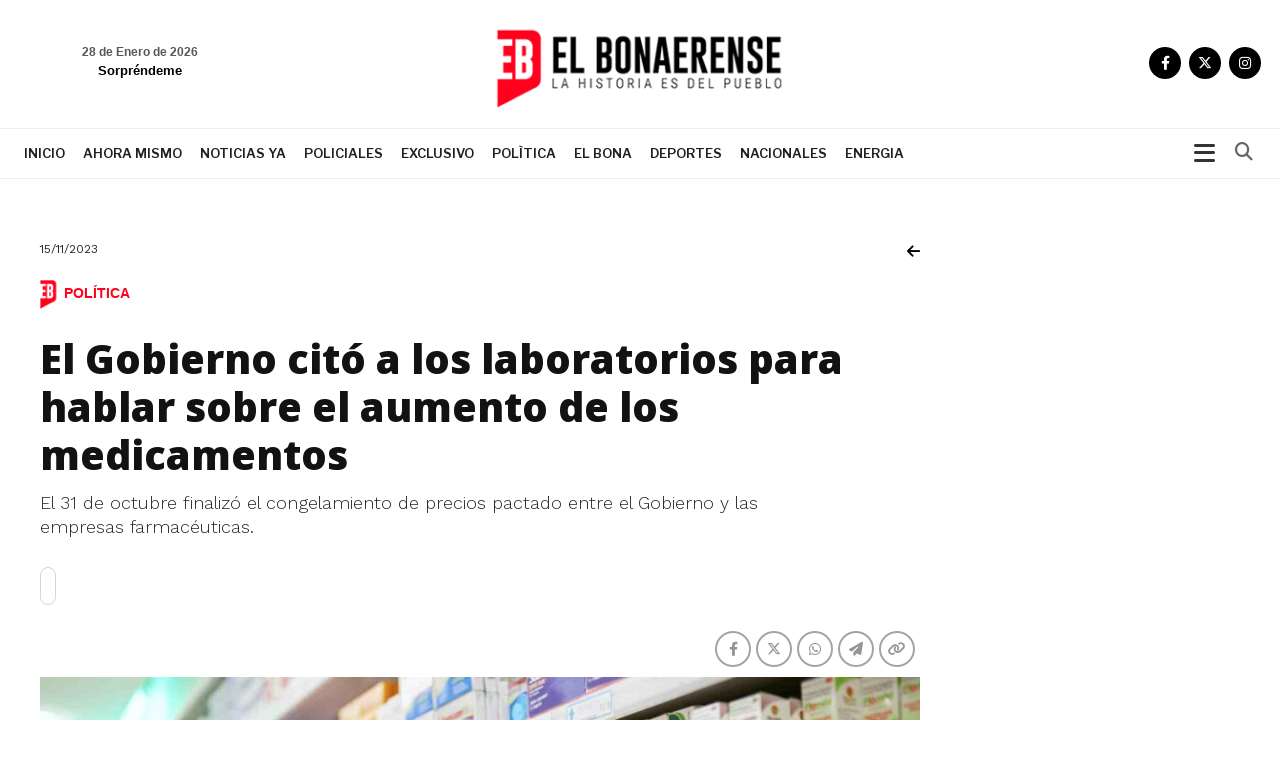

--- FILE ---
content_type: text/html; charset=UTF-8
request_url: https://www.elbonaerense.news/nota-el-gobierno-cito-a-los-laboratorios-para-hablar-sobre-el-aumento-de-los-medicamentos-86620
body_size: 13644
content:
    <!DOCTYPE html>
    <html>
    <head>
      <meta charset="utf-8">
      <base href="https://www.elbonaerense.news/">
      <meta http-equiv="X-UA-Compatible" content="IE=edge">
      <meta name="viewport" content="width=device-width, initial-scale=1.0, minimum-scale=1.0, maximum-scale=1.0, user-scalable=0">
      <meta name="author" content="El Bonaerense">
      <link rel="icon" type="image/png" href="favicon.ico">
      <title>El Gobierno citó a los laboratorios para hablar sobre el aumento de los medicamentos</title>
      <meta name="description" content="El 31 de octubre finalizó el congelamiento de precios pactado entre el Gobierno y las empresas farmacéuticas. ">
      <link rel="canonical" href="https://www.elbonaerense.news/2023/11/15/el-gobierno-cito-a-los-laboratorios-para-hablar-sobre-el-aumento-de-los-medicamentos" />
            <meta property="og:image" content="https://www.elbonaerense.news/contenido/noticias/original/1700069840.jpeg" />
      <meta property="og:url" content="https://www.elbonaerense.news/nota-el-gobierno-cito-a-los-laboratorios-para-hablar-sobre-el-aumento-de-los-medicamentos-86620" />
      <meta property="og:title" content="El Gobierno citó a los laboratorios para hablar sobre el aumento de los medicamentos" />
      <meta property="og:description" content="El 31 de octubre finalizó el congelamiento de precios pactado entre el Gobierno y las empresas farmacéuticas. " />
      <meta name="twitter:card" content="summary_large_image">
      <meta name="twitter:title" content="El Gobierno citó a los laboratorios para hablar sobre el aumento de los medicamentos">
      <meta name="twitter:description" content="El 31 de octubre finalizó el congelamiento de precios pactado entre el Gobierno y las empresas farmacéuticas. ">
      <meta name="twitter:image" content="https://www.elbonaerense.news/contenido/noticias/original/1700069840.jpeg">

        <!-- CCS GENERAL -->
        <link rel="stylesheet" href="css/bootstrap.min.css" />

<!-- CABECERA 1 -->
<link rel="stylesheet" href="css/custom-2.css?v=1.29" />
<link href="css/search-styles.css?v=1.29" rel="stylesheet" type="text/css" />
<!-- FIN CABECERA 1 -->

<!-- CABECERA 2 
<link rel="stylesheet" href="cabecera-2/header-2020.css">
 FIN CABECERA 2 -->

<!-- CABECERA 3 
<link rel="stylesheet" href="cabecera-3/custom-2.css?v=1.29" />
<link href="cabecera-3/search-styles.css?v=1.29" rel="stylesheet" type="text/css" />
 FIN CABECERA 3 -->

<link rel="stylesheet" href="css/basic-styles.css?v=1.29" />
<link rel="stylesheet" href="css/personal-styles.css?v=1.29" />
<link rel="stylesheet" href="css/casas-de-hoy.css?v=1.29" />
<link rel="stylesheet" href="css/card.css?v=1.29" />
<link rel="stylesheet" href="css/modulos.css?v=1.29" />
<link rel="stylesheet" href="css/polsk-styles.css?v=1.29" />
<!-- CCS FUENTES -->
<link rel="preconnect" href="https://fonts.googleapis.com">
<link rel="preconnect" href="https://fonts.gstatic.com" crossorigin>
<link href="https://fonts.googleapis.com/css2?family=Libre+Franklin:wght@300;400;500;600;700&family=Open+Sans:wght@300;400;500;600;700;800&family=Work+Sans:wght@300;400;500;600;700;800&display=swap" rel="stylesheet">
<link rel="preload stylesheet" type="text/css" href="fontawesome-free-6.4.2-web/css/all.css"/>
<!-- OWL CAROUSEL -->
<link href="js/owl-carousel/owl.carousel.css?v=1.29" rel="stylesheet">   
<link href="js/owl-carousel/owl.theme.default.min.css" rel="stylesheet">
<!-- OTHER CAROUSEL -->
<link href="css/personal-carousel.css?v=1.29" rel="stylesheet">   
<!-- MARQUESINA -->
<link rel="stylesheet" href="css/jquery.smarticker.min.css" />
<link rel="stylesheet" href="css/marquesina.css?v=1.29" /> 
<!-- NEWS BOX -->
<link href="css/site.css?v=1.29" rel="stylesheet" type="text/css" />

<!-- GALERIA -->
<link rel="stylesheet" href="css/blueimp-gallery.min.css">
<link rel="stylesheet" href="css/bootstrap-image-gallery.css?v=1.29">

<link rel="stylesheet" href="css/sonar.css?v=1.29">

<link rel="stylesheet" href="css/productos-frame.css?v=1.29" />

<style type="text/css">.blanco{
color: white;
}</style>

<link rel="stylesheet" href="css/sidebar.css">

<link rel="preload stylesheet" href="fixture/fixture.css?v=1.29"  media="screen">

        <link rel="stylesheet" href="css/productos-frame.css?v=1.29" />
		
		<link rel="stylesheet" href="css/nota-amplia.css?v=1.29" />

        <!-- Google tag (gtag.js) -->
<script async src="https://www.googletagmanager.com/gtag/js?id=G-9BGNL29DKC"></script>
<script>
  window.dataLayer = window.dataLayer || [];
  function gtag(){dataLayer.push(arguments);}
  gtag('js', new Date());

  gtag('config', 'G-9BGNL29DKC');
</script>

    </head>

    <body class="auto-padd">

        <input type="hidden" name="pagina_publicidades" value="amplia">

        <div id="fb-root"></div>
        <script>
            (function(d, s, id) {
                var js, fjs = d.getElementsByTagName(s)[0];
                if (d.getElementById(id)) return;
                js = d.createElement(s);
                js.id = id;
                js.src = "//connect.facebook.net/es_LA/sdk.js#xfbml=1&version=v2.6";
                fjs.parentNode.insertBefore(js, fjs);
            }(document, 'script', 'facebook-jssdk'));
        </script>


        
        <section class="">
  <input type="hidden" name="pagina_publicidades" value="amplia">
  <div class="navbar navbar-default navbar-fixed-top normal yamm condensed" role="navigation">

  <div class="color-nav-1 visible-xs">
      <div class="container padd-edit">   
              <div class="top-sup">

                <p class="pull-left fecha-top hidden-lg hidden-md">
                                        <small>
                        <span class="">Miercoles</span> 
                        28 de enero de 2026            </small>
                  </p>

                </div>   
            </div>
          </div><!-- FIN SECTION -->  

    <div class="color-nav-2">

            <div class="container padd-edit">

                    <div class="menu-color1">  

               <div class="clasificados hidden-xs text-right">
               <span class="redes-head list-inline clearfix no-padding">  
				                                     <a href="https://www.facebook.com/share/4i8SZSQcfsFwdSe/?mibextid=qi2Omg" target="_blank" class="social"><i class="fa-brands fa-facebook-f"></i></a>
                                                                                                                  <a href="https:.//www.x.com/elbonanews" target="_blank" class="social"><i class="fa-brands fa-x-twitter"></i></a>
                                                                                                                                                                                  <a href="https://www.instagram.com/elbonanews" target="_blank" class="social"><i class="fa-brands fa-instagram"></i></a>
                                                        </span> 
                    </div>

                    <div class="weather hidden-sm hidden-xs ajax-clima">
                        <!-- carga con ajax-->
                      </div>

                    <div class="navbar-header">    
                        <button type="button" class="navbar-toggle x collapsed" data-toggle="collapse" data-target=".navbar-collapse">
                            <span class="icon-bar"></span>
                            <span class="icon-bar"></span>
                            <span class="icon-bar"></span>
                          </button>         

                        <a class="navbar-brand" href="index.html"><img src="img/logo.png?v=1.29"></a>
                      </div>
                    </div>

                    <div class="clearfix"></div>
                  </div><!--/.container-fluid -->

         </div>       


  <div class="color-nav-3">

          <div class="container padd-edit">
                  <div class="clearfix"></div>

                    <div class="navbar-collapse collapse menu-color2">
                        
				<!-- Begin button sidebar left toggle -->
				<div class="btn-collapse-sidebar-left hidden-xs" style="margin: 12px 8px;padding: 0px;height: auto; float: right;"><i class="fa fa-bars icon-dinamic"></i>
				</div><!-- /.btn-collapse-sidebar-left -->
						
						<ul class="nav navbar-nav navbar-left">
                            
							
							<li class="logotipo"><img src="img/logo-menu.png?v=1.29" height="48" class="hidden-xs"></li>
                            <!-- <li class="hidden-sm hidden-md hidden-lg"><a href="clasificados.php">Clasificados</a></li> -->
                    				<li ><a href="index.html">Inicio</a></li>
                                                                                <li ><a href="ahora-mismo.html">Ahora mismo</a></li>
                                                                                                                    <li ><a href="noticias-ya.html">Noticias ya</a></li>
                                                                                                                    <li ><a href="policiales.html">Policiales</a></li>
                                                                                                                    <li ><a href="exclusivo.html">Exclusivo</a></li>
                                                                                                                    <li ><a href="polìtica.html">Polìtica</a></li>
                                                                                                                    <li ><a href="el-bona.html">El Bona</a></li>
                                                                                                                    <li ><a href="deportes.html">Deportes</a></li>
                                                                                                                    <li ><a href="nacionales.html">Nacionales</a></li>
                                                                                                                    <li ><a href="energia.html">ENERGIA</a></li>
                                                                
                            <!--
							<li><a class="clasificados-buy" target="_blank" href="https://www.buybuy.com.ar/demo/">Clasificados Tandil</a></li>
-->
                            

                            <li ><a class="visible-xs" href="funebres.php">Funebres</a></li>
                            
                            

                                <!-- COLORES 
                                      AGRO #66CC00
                                    TECH #5AC7E6
                                    ESTILO DE VIDA #DF597E
                                    -->

              			    </ul>

                                <ul class="nav navbar-nav navbar-right hidden-xs hidden">
                                      <li class="dropdown">
                                              <a href="#" class="dropdown-toggle" id="dLabel" data-toggle="dropdown"> <i class="fa fa-bars"></i></a>
                                                <ul class="dropdown-menu">
                                        <li ><a href="index.html">Inicio</a></li>
                                                                                <li ><a href="ahora-mismo.html">Ahora mismo</a></li>
                                                                                                                    <li ><a href="noticias-ya.html">Noticias ya</a></li>
                                                                                                                    <li ><a href="policiales.html">Policiales</a></li>
                                                                                                                    <li ><a href="exclusivo.html">Exclusivo</a></li>
                                                                                                                    <li ><a href="polìtica.html">Polìtica</a></li>
                                                                                                                    <li ><a href="el-bona.html">El Bona</a></li>
                                                                                                                    <li ><a href="deportes.html">Deportes</a></li>
                                                                                                                    <li ><a href="nacionales.html">Nacionales</a></li>
                                                                                                                    <li ><a href="energia.html">ENERGIA</a></li>
                                                                              

                            <li ><a href="funebres.php">Funebres</a></li>
                                      </ul>
                                            </li>
                                    </ul>

                          <form class="navbar-form" role="search" action="resultados.php">
            					<div class="input-group pull-right" style="width:100%;">
           						<input name="q" type="text" class="form-control pull-right" placeholder="Buscar dentro del diario">
            						<span class="input-group-btn ajuste">
              							<button type="reset" class="btn btn-default">
               								<span class="fa fa-times">
                  									<span class="sr-only">Cerrar</span>
                  								</span>
                							</button>
              							<button type="submit" class="btn btn-default">
               								<span class="fa fa-search">
                  									<span class="sr-only">Buscar</span>
                  								</span>
                							</button>
              						</span>
            					</div>
          				</form>
                  </div><!--/.nav-collapse -->
                  </div>


  </div>


              </div>		              

              </section>

    

            
  <div class="sidebar-left light-color sidebar-nicescroller toggle" style="outline: none;" tabindex="5000">



    <!-- Begin button sidebar left toggle -->
    <div class="btn-collapse-sidebar-left">
      <svg xmlns="http://www.w3.org/2000/svg" fill="none" viewBox="0 0 24 24"><path fill="#272727" fill-rule="evenodd" d="m12 10.586 4.243-4.243a1 1 0 1 1 1.414 1.414L13.414 12l4.243 4.243a1 1 0 1 1-1.414 1.414L12 13.414l-4.243 4.243a1 1 0 1 1-1.414-1.414L10.586 12 6.343 7.757a1 1 0 1 1 1.414-1.414L12 10.586Z" clip-rule="evenodd"></path></svg>
    </div><!-- /.btn-collapse-sidebar-left -->

    <div class="logo-lateral"><img src="img/logo.png?v=1.29" class="img-responsive"></div>

    <div class="profile clearfix hidden">
     <h2>Categorías</h2>
   </div>



   <ul class="sidebar-menu">
    <li class="hidden">
      <a href="panel.php">Inicio</a>
    </li>

        
    <li>
      <a href="ahora-mismo.html">Ahora mismo</a>
    </li>

      
    <li>
      <a href="noticias-ya.html">Noticias ya</a>
    </li>

      
    <li>
      <a href="policiales.html">Policiales</a>
    </li>

      
    <li>
      <a href="exclusivo.html">Exclusivo</a>
    </li>

      
    <li>
      <a href="polìtica.html">Polìtica</a>
    </li>

      
    <li>
      <a href="el-bona.html">El Bona</a>
    </li>

      
    <li>
      <a href="deportes.html">Deportes</a>
    </li>

      
    <li>
      <a href="nacionales.html">Nacionales</a>
    </li>

      
    <li>
      <a href="energia.html">ENERGIA</a>
    </li>

  </ul>

<div class="sidebar-footer hidden">
  <p class="infx">Si tiene alguna consulta comuniquese al </p>
</div>

</div>	
		

<section class="padd-bot-top-20">
	<div class="container">
		<div class="row">

		<!----------- CONTENIDO DE LA NOTA ------------>
		<div class="col-lg-9 col-xs-12 amplia-nota-info">
			<div class="row">
				<div class="col-xs-12">
									</div>
				
				<div class="col-xs-6">
						<p class="font-12 margin-bot-5">15/11/2023</p>
				</div>
			
				
				<div class="col-xs-6">
				<a href="javascript:history.back()" class="pull-right negro"><i class="fa fa-arrow-left"> </i></a>
				</div>	

				<div class="col-xs-12">
					<span class="font-12 etiqueta-interior-amplia"><img src="img/icon-titulo.png" width="24">Política</span> 	
				</div>	
					
				<div class="col-lg-offset-0 col-lg-11 col-xs-12 padd-bot-top-20">
										<h1 class="card-title titulo titulo-amplia">El Gobierno citó a los laboratorios para hablar sobre el aumento de los medicamentos</h1>
					<p class="fecha-interior hidden">15/11/2023</p>
					<p class="texto2 light-300">El 31 de octubre finalizó el congelamiento de precios pactado entre el Gobierno y las empresas farmacéuticas. </p>

					<a class="leer-noticia boton-escuchar" type="button" id="leer-noticia"></a>

				</div>
							

				<div class="col-xs-12">

				<div class="row padd-bot-10">

				<div class="col-lg-2 col-md-3 col-sm-4 col-xs-4 pull-left">
								</div>


				<div class="col-lg-4 col-md-4 col-sm-5 col-xs-8 pull-right">

				<div class="share-buttons">
				<!--<h5>Compartir</h5>-->
				<div class="posts-shares">
				<div class="social-shares clearfix">
				<ul>

				<li>
				<a href='javascript:window.open("https://www.facebook.com/sharer.php?u=https://www.elbonaerense.news/2023/11/15/el-gobierno-cito-a-los-laboratorios-para-hablar-sobre-el-aumento-de-los-medicamentos", "_new", "width=600, height=400, top=100, left=100");' class="btn-facebookk" title=""><i class="fa-brands fa-facebook-f"></i></a>
				</li>
				<li>
				<a href='javascript:window.open("https://twitter.com/share?text=El gobierno citó a los laboratorios para hablar sobre el aumento de los medicamentos&url=https://www.elbonaerense.news/2023/11/15/el-gobierno-cito-a-los-laboratorios-para-hablar-sobre-el-aumento-de-los-medicamentos&via=cenitalcom", "_new", "width=600, height=400, top=100, left=100");' class="btn-twitterr" title=""><i class="fa-brands fa-x-twitter"></i></a>
				</li>
				<li>
				<a class="btn-whatsappp" href="https://api.whatsapp.com/send?text=https://www.elbonaerense.news/2023/11/15/el-gobierno-cito-a-los-laboratorios-para-hablar-sobre-el-aumento-de-los-medicamentos" data-action="share/whatsapp/share" target="_blank"><i class="fa-brands fa-whatsapp"></i></a>
				</li>

				<li>
				<a class="btn-infoo" href='javascript:window.open("https://t.me/share?url=https://www.elbonaerense.news/2023/11/15/el-gobierno-cito-a-los-laboratorios-para-hablar-sobre-el-aumento-de-los-medicamentos", "_new", "width=600, height=400, top=100, left=100");'><i class="fa-solid fa-paper-plane"></i></a>

				</li>

				<li>
				<a class="btn-warningg" href="javascript:getlink();"><i class="fa fa-link"></i></a>

				</li>


				</ul>
				</div>
				</div>
				</div><!-- fin share -->

				</div>

				<div class="col-lg-4 col-md-3 col-sm-3 text-right hidden-xs pull-right hidden">
				<p class="comentarios-face"><a>comentarios (10)</a></p>
				</div>

				</div>

				</div>

                            <div class="col-xs-12 padd-bot-20">

                                <div id="transition-timer-carousel" class="carousel slide transition-timer-carousel box-fotos" data-ride="carousel">
                                    <!-- Wrapper for slides -->
                                    <div class="carousel-inner">
                                                                                        <div class="item active">
                                                    <img src="contenido/../contenido/noticias/original/1700069840.jpeg" class="img-responsive">
                                                                                                    </div>
                                                                            </div>
                                    <!-- Controls -->

                                    

                                </div>

                                
                            </div>

                            
                            
                            
                            <div class="col-xs-12 padd-bot-20">
                                                            </div>

                            <div class="col-xs-12 padd-bot-10 detalle-noticia">
                                                                <span id="docs-internal-guid-75949e57-7fff-a67e-5215-a62ac55b1303"><p dir="ltr" style="line-height:1.38;margin-top:0pt;margin-bottom:10pt;"><span style="font-variant-numeric: normal; font-variant-east-asian: normal; font-variant-alternates: normal; font-variant-position: normal; vertical-align: baseline; font-size: 18px;">La Secretaría de Comercio convocó para este jueves a las principales cámaras de la industria farmacéutica debido al incremento de los precios en las últimas dos semanas luego del congelamiento pactado luego de la devaluación tras las PASO. Dicho acuerdo<span style="font-weight: bold;"> finalizó el 31 de octubre</span>, por lo que esto comenzó a impactar en los precios debido al aumento del dólar y la evolución de los costos.</span></p><p dir="ltr" style="line-height:1.38;margin-top:0pt;margin-bottom:10pt;"><span style="font-variant-numeric: normal; font-variant-east-asian: normal; font-variant-alternates: normal; font-variant-position: normal; vertical-align: baseline; font-size: 18px;"><img src="https://www.unaj.edu.ar/wp-content/uploads/2020/03/compras-medicamentos-en-farmacias.jpg" alt="Compra de medicamentos en farmacias - Universidad Nacional Arturo Jauretche" style="width: 805px; height: 453.404px;"><br></span></p><p dir="ltr" style="line-height:1.38;margin-top:0pt;margin-bottom:10pt;"><span style="font-variant-numeric: normal; font-variant-east-asian: normal; font-variant-alternates: normal; font-variant-position: normal; vertical-align: baseline; font-size: 18px;">La<span style="font-weight: bold;"> primera semana de noviembre hubo un incremento del 15% en el valor de los productos de farmacia,</span> mientras que en la segunda semana las subas llegaron al 12%. A estos aumentos se le suma la incertidumbre del resultado del balotaje y la dificultad de acceso a las divisas para pagar importaciones.</span></p><p dir="ltr" style="line-height:1.38;margin-top:0pt;margin-bottom:10pt;"><span style="font-variant-numeric: normal; font-variant-east-asian: normal; font-variant-alternates: normal; font-variant-position: normal; vertical-align: baseline; font-size: 18px;">Luego de las PASO, el Gobierno había acordado la postergación de los incrementos por casi tres meses. La reunión pactada para mañana tendrá como fin el conseguir un pacto similar con las empresas del sector.</span></p><p dir="ltr" style="line-height:1.38;margin-top:0pt;margin-bottom:10pt;"><span style="font-variant-numeric: normal; font-variant-east-asian: normal; font-variant-alternates: normal; font-variant-position: normal; vertical-align: baseline; font-size: 18px;">LEER MÁS<span style="font-size: 18px;"> </span></span><a target="_blank" href="https://www.elbonaerense.news/2023/11/14/roberto-lavagna-dio-a-conocer-que-votara-por-massa" style="background-color: rgb(249, 249, 249);"><span style="font-size: 18px;">Roberto Lavagna dio a conocer que votará por Massa</span></a></p><p dir="ltr" style="line-height:1.38;margin-top:0pt;margin-bottom:10pt;"><span style="font-variant-numeric: normal; font-variant-east-asian: normal; font-variant-alternates: normal; font-variant-position: normal; vertical-align: baseline; font-size: 18px;">La convocatoria es llevada a cabo por la <span style="font-weight: bold;">Secretaría de Comercio y el Ministerio de Salud. </span>Allí se reunirán junto con las tres cámaras más representativas del rubro de los medicamentos: <span style="font-weight: bold;">Cilfa</span> (que agrupa laboratorios nacionales), <span style="font-weight: bold;">Caeme</span> (laboratorios extranjeros), y <span style="font-weight: bold;">Cooperala</span> (cooperativas).</span></p><div><span style="font-size: 11pt; font-family: Arial, sans-serif; background-color: transparent; font-variant-numeric: normal; font-variant-east-asian: normal; font-variant-alternates: normal; font-variant-position: normal; vertical-align: baseline; white-space-collapse: preserve;"><br></span></div></span><p></p>
                                                            </div>
				
							
                            
                            
                            <div class="col-xs-12 padd-bot-10 hidden">

                                <div class="clearfix padd-bot-top-10" style="width:100%; overflow:hidden;">
                                    <div class="fb-like" data-href="https://www.elbonaerense.news/nota-el-gobierno-cito-a-los-laboratorios-para-hablar-sobre-el-aumento-de-los-medicamentos-86620" data-layout="standard" data-action="like" data-show-faces="false" data-share="false"></div>
                                </div>

								
                            </div>

                            
                            <div class="col-lg-12 col-md-12 col-sm-12 col-xs-12 padd-bot-10">
                                <p class="bold-700">COMPARTE TU OPINION | DEJANOS UN COMENTARIO</p>
                                <p class="texto texto5">Los comentarios publicados son de exclusiva responsabilidad de sus autores y las consecuencias derivadas de ellos pueden ser pasibles de sanciones legales.</p>
                                <div class="fb-comments" data-href="https://www.elbonaerense.news/nota-el-gobierno-cito-a-los-laboratorios-para-hablar-sobre-el-aumento-de-los-medicamentos-86620" data-numposts="5"></div>
                            </div>

                            
                            <div class="col-xs-12 padd-bot-10 ajax-publicidad-contenido">
                                <!-- busco con ajax-->
                            </div>
                            
                        </div>
                    </div>
                    <!----------- FINAL CONTENIDO DE LA NOTA ------------>

                    <!----------- LATERAL PUBLICIDADES ------------>
                    <div class="col-lg-3 col-xs-12">


                        <div class="row">
                            
                                                    </div>
                    </div>
                    <!----------- FINAL LATERAL PUBLICIDADES ------------>


                </div><!-- FIN ROW -->
            </div><!-- FIN CONTAINER -->
        </section><!-- FIN SECTION -->

        <!-- modulo 40 -->

<section class="modulo modulo-40">
  <div class="container">
    <div class="row">
            <div class="col-lg-8 col-md-8 col-sm-12 col-xs-12 padd-bot-15">
        <p class="etiqueta-top" style="color: #88b50b">
          Fútbol        </p>
        <div class="box-imagen">

                
                                <a href="nota-conmebol-ilusiona-con-messi-en-la-copa-libertadores-en-el-futbol-nada-es-imposible-101295" class="mask-imagen"></a>
          
          <a href="nota-conmebol-ilusiona-con-messi-en-la-copa-libertadores-en-el-futbol-nada-es-imposible-101295"><img src="contenido/../contenido/noticias/original/1769620887.jpeg" class="img-responsive"></a>
          <ul class="redes-notas-single">
            <li> <a href="nota-conmebol-ilusiona-con-messi-en-la-copa-libertadores-en-el-futbol-nada-es-imposible-101295" title=""><i class="fa fa-share-alt"></i></a> </li>
          </ul>
          <ul class="redes-notas">
            <li> <a href='javascript:window.open("https://www.facebook.com/sharer.php?u=https://www.elbonaerense.news/nota-conmebol-ilusiona-con-messi-en-la-copa-libertadores-en-el-futbol-nada-es-imposible-101295", "_new", "width=600, height=400, top=100, left=100");' class="btn-facebook" title=""><i class="fa fa-facebook"></i></a> </li>
            <li> <a href='javascript:window.open("https://twitter.com/share?url=https://www.elbonaerense.news/nota-conmebol-ilusiona-con-messi-en-la-copa-libertadores-en-el-futbol-nada-es-imposible-101295", "_new", "width=600, height=400, top=100, left=100");' class="btn-twitter" title=""><i class="fa fa-twitter"></i></a> </li>
            <li> <a href='javascript:window.open("https://plus.google.com/share?url=https://www.elbonaerense.news/nota-conmebol-ilusiona-con-messi-en-la-copa-libertadores-en-el-futbol-nada-es-imposible-101295", "_new", "width=600, height=400, top=100, left=100");' class="btn-googleplus" title=""><i class="fa fa-google-plus"></i></a> </li>
            <li> <a class="whatsapp" href="whatsapp://send?text=https://www.elbonaerense.news/nota-conmebol-ilusiona-con-messi-en-la-copa-libertadores-en-el-futbol-nada-es-imposible-101295" data-action="share/whatsapp/share"><i class="fa fa-whatsapp"></i></a> </li>
          </ul>
        </div>
        <div class="overlay">
          <p class="fecha">
            28 de enero de 2026          </p>
          <p>
			<span class="etiqueta-interior">
              Fútbol            </span>
			</p>
			<h2 class="card-title titulo titulo-xl"><a href="nota-conmebol-ilusiona-con-messi-en-la-copa-libertadores-en-el-futbol-nada-es-imposible-101295" class="negro"><img src="img/icon-titulo.png">
              Conmebol ilusiona con Messi en la Copa Libertadores: &quot;En el fútbol nada es imposible&quot;            </a></h2>
          <p class="texto">
            Crece la chance de que Lionel Messi juegue la Copa Libertadores si la MLS vuelve a competir en torneos sudamericanos.          </p>
        </div>
      </div>
                      <div class="col-lg-4 col-md-4 col-sm-6 col-xs-12 padd-bot-15">
          <p class="etiqueta-top" style="color: #eb1e17">
            El Bona          </p>
          <div class="box-imagen">

                  
                                <a href="nota-escandalo-en-la-vtv-pago-el-tramite-online-pero-no-lo-atendieron-porque-no-figuraba-101294" class="mask-imagen"></a>
          
            <a href="nota-escandalo-en-la-vtv-pago-el-tramite-online-pero-no-lo-atendieron-porque-no-figuraba-101294"><img src="contenido/../contenido/noticias/thumb/1769620533.png" class="img-responsive"></a>
            <ul class="redes-notas-single">
              <li> <a href="nota-escandalo-en-la-vtv-pago-el-tramite-online-pero-no-lo-atendieron-porque-no-figuraba-101294" title=""><i class="fa fa-share-alt"></i></a> </li>
            </ul>
            <ul class="redes-notas">
              <li> <a href='javascript:window.open("https://www.facebook.com/sharer.php?u=https://www.elbonaerense.news/nota-escandalo-en-la-vtv-pago-el-tramite-online-pero-no-lo-atendieron-porque-no-figuraba-101294", "_new", "width=600, height=400, top=100, left=100");' class="btn-facebook" title=""><i class="fa fa-facebook"></i></a> </li>
              <li> <a href='javascript:window.open("https://twitter.com/share?url=https://www.elbonaerense.news/nota-escandalo-en-la-vtv-pago-el-tramite-online-pero-no-lo-atendieron-porque-no-figuraba-101294", "_new", "width=600, height=400, top=100, left=100");' class="btn-twitter" title=""><i class="fa fa-twitter"></i></a> </li>
              <li> <a href='javascript:window.open("https://plus.google.com/share?url=https://www.elbonaerense.news/nota-escandalo-en-la-vtv-pago-el-tramite-online-pero-no-lo-atendieron-porque-no-figuraba-101294", "_new", "width=600, height=400, top=100, left=100");' class="btn-googleplus" title=""><i class="fa fa-google-plus"></i></a> </li>
              <li> <a class="whatsapp" href="whatsapp://send?text=https://www.elbonaerense.news/nota-escandalo-en-la-vtv-pago-el-tramite-online-pero-no-lo-atendieron-porque-no-figuraba-101294" data-action="share/whatsapp/share"><i class="fa fa-whatsapp"></i></a> </li>
            </ul>
          </div>
          <div class="overlay">
            <p class="fecha">
              28 de enero de 2026            </p>
            <p class="etiqueta" style="color: #eb1e17">
              El Bona            </p>
			<h6 class="card-category text-info"><i class="fa fa-circle"></i> El Bona</h6>  
            <h2 class="card-title titulo titulo-xs"><a href="nota-escandalo-en-la-vtv-pago-el-tramite-online-pero-no-lo-atendieron-porque-no-figuraba-101294" class="negro">
                Escándalo en la VTV: pagó el trámite online pero no lo atendieron porque &quot;no figuraba&quot;              </a></h2>
          </div>
        </div>
                      <div class="col-lg-4 col-md-4 col-sm-6 col-xs-12 padd-bot-15">
          <p class="etiqueta-top" style="color: #88b50b">
            Fútbol          </p>
          <div class="box-imagen">

                  
                                <a href="nota-gallardo-define-el-ataque-de-river-para-enfrentar-a-gimnasia-por-el-torneo-apertura-101293" class="mask-imagen"></a>
          
            <a href="nota-gallardo-define-el-ataque-de-river-para-enfrentar-a-gimnasia-por-el-torneo-apertura-101293"><img src="contenido/../contenido/noticias/thumb/1769619871.jpeg" class="img-responsive"></a>
            <ul class="redes-notas-single">
              <li> <a href="nota-gallardo-define-el-ataque-de-river-para-enfrentar-a-gimnasia-por-el-torneo-apertura-101293" title=""><i class="fa fa-share-alt"></i></a> </li>
            </ul>
            <ul class="redes-notas">
              <li> <a href='javascript:window.open("https://www.facebook.com/sharer.php?u=https://www.elbonaerense.news/nota-gallardo-define-el-ataque-de-river-para-enfrentar-a-gimnasia-por-el-torneo-apertura-101293", "_new", "width=600, height=400, top=100, left=100");' class="btn-facebook" title=""><i class="fa fa-facebook"></i></a> </li>
              <li> <a href='javascript:window.open("https://twitter.com/share?url=https://www.elbonaerense.news/nota-gallardo-define-el-ataque-de-river-para-enfrentar-a-gimnasia-por-el-torneo-apertura-101293", "_new", "width=600, height=400, top=100, left=100");' class="btn-twitter" title=""><i class="fa fa-twitter"></i></a> </li>
              <li> <a href='javascript:window.open("https://plus.google.com/share?url=https://www.elbonaerense.news/nota-gallardo-define-el-ataque-de-river-para-enfrentar-a-gimnasia-por-el-torneo-apertura-101293", "_new", "width=600, height=400, top=100, left=100");' class="btn-googleplus" title=""><i class="fa fa-google-plus"></i></a> </li>
              <li> <a class="whatsapp" href="whatsapp://send?text=https://www.elbonaerense.news/nota-gallardo-define-el-ataque-de-river-para-enfrentar-a-gimnasia-por-el-torneo-apertura-101293" data-action="share/whatsapp/share"><i class="fa fa-whatsapp"></i></a> </li>
            </ul>
          </div>
          <div class="overlay">
            <p class="fecha">
              28 de enero de 2026            </p>
            <p class="etiqueta" style="color: #88b50b">
              Fútbol            </p>
			<h6 class="card-category text-info"><i class="fa fa-circle"></i> Fútbol</h6>  
            <h2 class="card-title titulo titulo-xs"><a href="nota-gallardo-define-el-ataque-de-river-para-enfrentar-a-gimnasia-por-el-torneo-apertura-101293" class="negro">
                Gallardo define el ataque de River para enfrentar a Gimnasia por el Torneo Apertura              </a></h2>
          </div>
        </div>
          </div>
    <!-- FIN ROW -->

  </div>
  <!-- FIN CONTAINER -->

</section>
<!-- FIN SECTION --><!-- modulo 38 -->
<section class="modulo modulo-38">
  <div class="container">
    <div class="row row-flex row-flex-wrap">
                  <div class="col-md-4">
        <div class="card card-plain card-blog">
          <div class="card-header card-header-image">
                    
                                <a href="nota-boca-cambia-el-esquema-y-visita-a-estudiantes-sin-ascacibar-por-el-torneo-apertura-101292" class="mask-imagen"></a>
                      <a href="nota-boca-cambia-el-esquema-y-visita-a-estudiantes-sin-ascacibar-por-el-torneo-apertura-101292"><img src="contenido/../contenido/noticias/thumb/1769619360.jpeg" class="img-responsive"></a>
          </div>
          <div class="card-body">
            <h6 class="card-category text-info" style="color: #88b50b">
              Fútbol            </h6>
            <h2 class="card-title titulo titulo-xs"> <a href="nota-boca-cambia-el-esquema-y-visita-a-estudiantes-sin-ascacibar-por-el-torneo-apertura-101292" class="negro">
              Boca cambia el esquema y visita a Estudiantes sin Ascacibar por el Torneo Apertura              </a> </h2>
            <p class="fecha">
              28 de enero de 2026            </p>
                        <ul class="redes-notas">
              <li> <a href='javascript:window.open("https://www.facebook.com/sharer.php?u=https://www.elbonaerense.news/nota-boca-cambia-el-esquema-y-visita-a-estudiantes-sin-ascacibar-por-el-torneo-apertura-101292", "_new", "width=600, height=400, top=100, left=100");' class="btn-facebook" title=""><i class="fa fa-facebook"></i></a> </li>
              <li> <a href='javascript:window.open("https://twitter.com/share?url=https://www.elbonaerense.news/nota-boca-cambia-el-esquema-y-visita-a-estudiantes-sin-ascacibar-por-el-torneo-apertura-101292", "_new", "width=600, height=400, top=100, left=100");' class="btn-twitter" title=""><i class="fa fa-twitter"></i></a> </li>
              <li> <a href='javascript:window.open("https://plus.google.com/share?url=https://www.elbonaerense.news/nota-boca-cambia-el-esquema-y-visita-a-estudiantes-sin-ascacibar-por-el-torneo-apertura-101292", "_new", "width=600, height=400, top=100, left=100");' class="btn-googleplus" title=""><i class="fa fa-google-plus"></i></a> </li>
              <li> <a class="whatsapp" href="whatsapp://send?text=https://www.elbonaerense.news/nota-boca-cambia-el-esquema-y-visita-a-estudiantes-sin-ascacibar-por-el-torneo-apertura-101292" data-action="share/whatsapp/share"><i class="fa fa-whatsapp"></i></a> </li>
            </ul>
          </div>
        </div>
      </div>
                  <div class="col-md-4">
        <div class="card card-plain card-blog">
          <div class="card-header card-header-image">
                    
                                <a href="nota-estudiantes-vs-boca--river-vs-gimnasia-y-racing-vs-central-agenda-clave-del-torneo-apertura-101291" class="mask-imagen"></a>
                      <a href="nota-estudiantes-vs-boca--river-vs-gimnasia-y-racing-vs-central-agenda-clave-del-torneo-apertura-101291"><img src="contenido/../contenido/noticias/thumb/1769618962.jpeg" class="img-responsive"></a>
          </div>
          <div class="card-body">
            <h6 class="card-category text-info" style="color: #88b50b">
              Fútbol            </h6>
            <h2 class="card-title titulo titulo-xs"> <a href="nota-estudiantes-vs-boca--river-vs-gimnasia-y-racing-vs-central-agenda-clave-del-torneo-apertura-101291" class="negro">
              Estudiantes vs Boca, River vs Gimnasia y Racing vs Central: agenda clave del Torneo Apertura              </a> </h2>
            <p class="fecha">
              28 de enero de 2026            </p>
                        <ul class="redes-notas">
              <li> <a href='javascript:window.open("https://www.facebook.com/sharer.php?u=https://www.elbonaerense.news/nota-estudiantes-vs-boca--river-vs-gimnasia-y-racing-vs-central-agenda-clave-del-torneo-apertura-101291", "_new", "width=600, height=400, top=100, left=100");' class="btn-facebook" title=""><i class="fa fa-facebook"></i></a> </li>
              <li> <a href='javascript:window.open("https://twitter.com/share?url=https://www.elbonaerense.news/nota-estudiantes-vs-boca--river-vs-gimnasia-y-racing-vs-central-agenda-clave-del-torneo-apertura-101291", "_new", "width=600, height=400, top=100, left=100");' class="btn-twitter" title=""><i class="fa fa-twitter"></i></a> </li>
              <li> <a href='javascript:window.open("https://plus.google.com/share?url=https://www.elbonaerense.news/nota-estudiantes-vs-boca--river-vs-gimnasia-y-racing-vs-central-agenda-clave-del-torneo-apertura-101291", "_new", "width=600, height=400, top=100, left=100");' class="btn-googleplus" title=""><i class="fa fa-google-plus"></i></a> </li>
              <li> <a class="whatsapp" href="whatsapp://send?text=https://www.elbonaerense.news/nota-estudiantes-vs-boca--river-vs-gimnasia-y-racing-vs-central-agenda-clave-del-torneo-apertura-101291" data-action="share/whatsapp/share"><i class="fa fa-whatsapp"></i></a> </li>
            </ul>
          </div>
        </div>
      </div>
                  <div class="col-md-4">
        <div class="card card-plain card-blog">
          <div class="card-header card-header-image">
                    
                                <a href="nota-franco-colapinto-brillo-en-los-test-de-la-f1-en-barcelona-y-fue-segundo-con-alpine-101290" class="mask-imagen"></a>
                      <a href="nota-franco-colapinto-brillo-en-los-test-de-la-f1-en-barcelona-y-fue-segundo-con-alpine-101290"><img src="contenido/../contenido/noticias/thumb/1769617890.jpeg" class="img-responsive"></a>
          </div>
          <div class="card-body">
            <h6 class="card-category text-info" style="color: #88b50b">
              Fórmula 1            </h6>
            <h2 class="card-title titulo titulo-xs"> <a href="nota-franco-colapinto-brillo-en-los-test-de-la-f1-en-barcelona-y-fue-segundo-con-alpine-101290" class="negro">
              Franco Colapinto brilló en los test de la F1 en Barcelona y fue segundo con Alpine              </a> </h2>
            <p class="fecha">
              28 de enero de 2026            </p>
                        <ul class="redes-notas">
              <li> <a href='javascript:window.open("https://www.facebook.com/sharer.php?u=https://www.elbonaerense.news/nota-franco-colapinto-brillo-en-los-test-de-la-f1-en-barcelona-y-fue-segundo-con-alpine-101290", "_new", "width=600, height=400, top=100, left=100");' class="btn-facebook" title=""><i class="fa fa-facebook"></i></a> </li>
              <li> <a href='javascript:window.open("https://twitter.com/share?url=https://www.elbonaerense.news/nota-franco-colapinto-brillo-en-los-test-de-la-f1-en-barcelona-y-fue-segundo-con-alpine-101290", "_new", "width=600, height=400, top=100, left=100");' class="btn-twitter" title=""><i class="fa fa-twitter"></i></a> </li>
              <li> <a href='javascript:window.open("https://plus.google.com/share?url=https://www.elbonaerense.news/nota-franco-colapinto-brillo-en-los-test-de-la-f1-en-barcelona-y-fue-segundo-con-alpine-101290", "_new", "width=600, height=400, top=100, left=100");' class="btn-googleplus" title=""><i class="fa fa-google-plus"></i></a> </li>
              <li> <a class="whatsapp" href="whatsapp://send?text=https://www.elbonaerense.news/nota-franco-colapinto-brillo-en-los-test-de-la-f1-en-barcelona-y-fue-segundo-con-alpine-101290" data-action="share/whatsapp/share"><i class="fa fa-whatsapp"></i></a> </li>
            </ul>
          </div>
        </div>
      </div>
          </div>
    <!-- FIN ROW --> 
    
  </div>
  <!-- FIN CONTAINER --> 
  
</section>
<!-- FIN SECTION --><!-- modulo 38 -->
<section class="modulo modulo-38">
  <div class="container">
    <div class="row row-flex row-flex-wrap">
                  <div class="col-md-4">
        <div class="card card-plain card-blog">
          <div class="card-header card-header-image">
                    
                                <a href="nota-nuevo-ataque-motochorro-en-rafael-castillo-le-robaron-el-auto-a-una-mujer-y-lo-siguieron-hasta-su-casa-101289" class="mask-imagen"></a>
                      <a href="nota-nuevo-ataque-motochorro-en-rafael-castillo-le-robaron-el-auto-a-una-mujer-y-lo-siguieron-hasta-su-casa-101289"><img src="contenido/../contenido/noticias/thumb/1769617480.png" class="img-responsive"></a>
          </div>
          <div class="card-body">
            <h6 class="card-category text-info" style="color: #468C00">
              Policiales            </h6>
            <h2 class="card-title titulo titulo-xs"> <a href="nota-nuevo-ataque-motochorro-en-rafael-castillo-le-robaron-el-auto-a-una-mujer-y-lo-siguieron-hasta-su-casa-101289" class="negro">
              Nuevo ataque motochorro en Rafael Castillo: le robaron el auto a una mujer y lo siguieron hasta su casa              </a> </h2>
            <p class="fecha">
              28 de enero de 2026            </p>
                        <ul class="redes-notas">
              <li> <a href='javascript:window.open("https://www.facebook.com/sharer.php?u=https://www.elbonaerense.news/nota-nuevo-ataque-motochorro-en-rafael-castillo-le-robaron-el-auto-a-una-mujer-y-lo-siguieron-hasta-su-casa-101289", "_new", "width=600, height=400, top=100, left=100");' class="btn-facebook" title=""><i class="fa fa-facebook"></i></a> </li>
              <li> <a href='javascript:window.open("https://twitter.com/share?url=https://www.elbonaerense.news/nota-nuevo-ataque-motochorro-en-rafael-castillo-le-robaron-el-auto-a-una-mujer-y-lo-siguieron-hasta-su-casa-101289", "_new", "width=600, height=400, top=100, left=100");' class="btn-twitter" title=""><i class="fa fa-twitter"></i></a> </li>
              <li> <a href='javascript:window.open("https://plus.google.com/share?url=https://www.elbonaerense.news/nota-nuevo-ataque-motochorro-en-rafael-castillo-le-robaron-el-auto-a-una-mujer-y-lo-siguieron-hasta-su-casa-101289", "_new", "width=600, height=400, top=100, left=100");' class="btn-googleplus" title=""><i class="fa fa-google-plus"></i></a> </li>
              <li> <a class="whatsapp" href="whatsapp://send?text=https://www.elbonaerense.news/nota-nuevo-ataque-motochorro-en-rafael-castillo-le-robaron-el-auto-a-una-mujer-y-lo-siguieron-hasta-su-casa-101289" data-action="share/whatsapp/share"><i class="fa fa-whatsapp"></i></a> </li>
            </ul>
          </div>
        </div>
      </div>
                  <div class="col-md-4">
        <div class="card card-plain card-blog">
          <div class="card-header card-header-image">
                    
                                <a href="nota-entraron-a-robar-a-un-club-infantil-de-ensenada-y-destrozaron-todo-a-su-paso-101288" class="mask-imagen"></a>
                      <a href="nota-entraron-a-robar-a-un-club-infantil-de-ensenada-y-destrozaron-todo-a-su-paso-101288"><img src="contenido/../contenido/noticias/thumb/1769616089.png" class="img-responsive"></a>
          </div>
          <div class="card-body">
            <h6 class="card-category text-info" style="color: #468C00">
              Policiales            </h6>
            <h2 class="card-title titulo titulo-xs"> <a href="nota-entraron-a-robar-a-un-club-infantil-de-ensenada-y-destrozaron-todo-a-su-paso-101288" class="negro">
              Entraron a robar a un club infantil de Ensenada y destrozaron todo a su paso              </a> </h2>
            <p class="fecha">
              28 de enero de 2026            </p>
                        <ul class="redes-notas">
              <li> <a href='javascript:window.open("https://www.facebook.com/sharer.php?u=https://www.elbonaerense.news/nota-entraron-a-robar-a-un-club-infantil-de-ensenada-y-destrozaron-todo-a-su-paso-101288", "_new", "width=600, height=400, top=100, left=100");' class="btn-facebook" title=""><i class="fa fa-facebook"></i></a> </li>
              <li> <a href='javascript:window.open("https://twitter.com/share?url=https://www.elbonaerense.news/nota-entraron-a-robar-a-un-club-infantil-de-ensenada-y-destrozaron-todo-a-su-paso-101288", "_new", "width=600, height=400, top=100, left=100");' class="btn-twitter" title=""><i class="fa fa-twitter"></i></a> </li>
              <li> <a href='javascript:window.open("https://plus.google.com/share?url=https://www.elbonaerense.news/nota-entraron-a-robar-a-un-club-infantil-de-ensenada-y-destrozaron-todo-a-su-paso-101288", "_new", "width=600, height=400, top=100, left=100");' class="btn-googleplus" title=""><i class="fa fa-google-plus"></i></a> </li>
              <li> <a class="whatsapp" href="whatsapp://send?text=https://www.elbonaerense.news/nota-entraron-a-robar-a-un-club-infantil-de-ensenada-y-destrozaron-todo-a-su-paso-101288" data-action="share/whatsapp/share"><i class="fa fa-whatsapp"></i></a> </li>
            </ul>
          </div>
        </div>
      </div>
                  <div class="col-md-4">
        <div class="card card-plain card-blog">
          <div class="card-header card-header-image">
                    
                                <a href="nota-violento-ataque-en-moron-un-oficial-de-la-policia-de-la-ciudad-fue-baleado-en-un-intento-de-robo-y-pelea-por-su-vida-101287" class="mask-imagen"></a>
                      <a href="nota-violento-ataque-en-moron-un-oficial-de-la-policia-de-la-ciudad-fue-baleado-en-un-intento-de-robo-y-pelea-por-su-vida-101287"><img src="contenido/../contenido/noticias/thumb/1769611494.png" class="img-responsive"></a>
          </div>
          <div class="card-body">
            <h6 class="card-category text-info" style="color: #468C00">
              Policiales            </h6>
            <h2 class="card-title titulo titulo-xs"> <a href="nota-violento-ataque-en-moron-un-oficial-de-la-policia-de-la-ciudad-fue-baleado-en-un-intento-de-robo-y-pelea-por-su-vida-101287" class="negro">
              Violento ataque en Morón: un oficial de la Policía de la Ciudad fue baleado en un intento de robo y pelea por su vida              </a> </h2>
            <p class="fecha">
              28 de enero de 2026            </p>
                        <ul class="redes-notas">
              <li> <a href='javascript:window.open("https://www.facebook.com/sharer.php?u=https://www.elbonaerense.news/nota-violento-ataque-en-moron-un-oficial-de-la-policia-de-la-ciudad-fue-baleado-en-un-intento-de-robo-y-pelea-por-su-vida-101287", "_new", "width=600, height=400, top=100, left=100");' class="btn-facebook" title=""><i class="fa fa-facebook"></i></a> </li>
              <li> <a href='javascript:window.open("https://twitter.com/share?url=https://www.elbonaerense.news/nota-violento-ataque-en-moron-un-oficial-de-la-policia-de-la-ciudad-fue-baleado-en-un-intento-de-robo-y-pelea-por-su-vida-101287", "_new", "width=600, height=400, top=100, left=100");' class="btn-twitter" title=""><i class="fa fa-twitter"></i></a> </li>
              <li> <a href='javascript:window.open("https://plus.google.com/share?url=https://www.elbonaerense.news/nota-violento-ataque-en-moron-un-oficial-de-la-policia-de-la-ciudad-fue-baleado-en-un-intento-de-robo-y-pelea-por-su-vida-101287", "_new", "width=600, height=400, top=100, left=100");' class="btn-googleplus" title=""><i class="fa fa-google-plus"></i></a> </li>
              <li> <a class="whatsapp" href="whatsapp://send?text=https://www.elbonaerense.news/nota-violento-ataque-en-moron-un-oficial-de-la-policia-de-la-ciudad-fue-baleado-en-un-intento-de-robo-y-pelea-por-su-vida-101287" data-action="share/whatsapp/share"><i class="fa fa-whatsapp"></i></a> </li>
            </ul>
          </div>
        </div>
      </div>
          </div>
    <!-- FIN ROW --> 
    
  </div>
  <!-- FIN CONTAINER --> 
  
</section>
<!-- FIN SECTION -->
        
<section class="seccion-newsletter blanco clearfix " style=" padding-bottom:20px; padding-top:20px;">
  <div class="container edit" style="border-top: solid 0px #dadada;">
    
    <div class="col-lg-4 col-md-4 col-sm-5 col-xs-12 padd-bot-10">
        <p class="titulo-f2 text-center-xs" style="color:#FFFFFF; margin-bottom:0px;">Subscribite para recibir
        todas nuestras novedades</p>
    </div>
    
    
    <div class="col-lg-8 col-md-8 col-sm-7 col-xs-12 padd-bot-top-20">
        
        <!-- CONFIRMACION DE ENVIO -->
        
        <div class="row confirmacion confirmacion-newsletter-footer" style="display:none;background-color: inherit;">
          <div class="col-xs-12">
            <div class="pull-left"><img src="img/green_check.png?v=1.29" width="55" height="45"></div>
            <h2 class="font-14 bold-700 margin-none" style="padding-top:0px;">Suscripción realizada con éxito</h2>
            <p class="font-14">¡Muchas gracias!</p>
        </div>
    </div>
    
    <!-- FIN CONFIRMACION -->
    
    <form class="form-newsletter-footer" method="post">
      <a name="newsletter"></a>
      <div class="input-group"  style="border-radius: 100px;overflow: hidden;border: solid 1px #c1c1c1;    background-color: white;">
        <input type="hidden" name="url" value="https://www.elbonaerense.news/nota-el-gobierno-cito-a-los-laboratorios-para-hablar-sobre-el-aumento-de-los-medicamentos-86620">
        <input type="email" class="form-control input-lg radius-none" placeholder="Su correo" name="email" required autocomplete="off" style="    z-index: 2;
        background: white;
        border-right-color: transparent;
        font-size: small;
        font-weight: 400;
        border: 0px;"/>
        <div class="input-group-btn">
          <div class="btn-group" role="group">
            <button type="submit" class="btn btn-info input-lg" style="background-color: #fff;
            border-color: #fff;
            border-radius: 100px;
            width: 80px; font-size:13px;"><img src="img/icon-f-5.png" width="22"></button>
        </div>
    </div>
</div>
</form>
</div>

</div><!-- container footer Ends --> 
</section>

<section class="hidden"  style="background-color:#070b0c;">
    <div class="container">
        <div class="col-xs-12 text-center">
            <ul class="list-inline social-buttons margin-none padd-bot-top-15">
                  <li><a href="https://www.facebook.com/share/4i8SZSQcfsFwdSe/?mibextid=qi2Omg" target="_blank"><i class="fa-brands fa-facebook"></i></a></li>
                          <li><a href="https:.//www.x.com/elbonanews" target="_blank"><i class="fa-brands fa-twitter"></i></a></li>
                                          <li><a href="https://www.instagram.com/elbonanews" target="_blank"><i class="fa-brands fa-instagram"></i></a></li>
                                                    </ul>
        </div>
    </div>
</section>
<section class="bg-footer">
    <div class="container edit padd-bot-top-10">
        <div class="row-fluid clearfix padding-top padding-bottom"> 
           
            <div class="col-lg-3 col-md-3 col-sm-8 col-xs-12 padd-bot-top-10">
                <p><img src="img/logo-footer.png?v=1.29" class="img-responsive" style="margin-top:;"></p>
                <p class="font-14">Único diario digital con cobertura integral en cada rincón de la provincia de Buenos Aires.</p>
                

                
            </div>
            
            <div class="col-lg-3 col-md-3 col-sm-8 col-xs-12 padd-bot-top-10 padding-derecho">					
                <h2 class="font-18 bold-600 margin-bot-10 padd-bot-top-5 negro text-uppercase">El Bonaerense</h2>        
                <p class="font-14" style="line-height:25px;">
                                Número de Edición : 1852<br />
                                
                  </p>
                    
                </div>
                
                <div class="col-lg-3 col-md-3 col-sm-8 col-xs-12 padd-bot-top-10 padding-derecho">
                   
                    <h2 class="font-18 bold-600 margin-none padd-bot-top-5 negro text-uppercase">Contacto</h2>
                    <ul class="list-unstyled padd-bot-top-10 footer-sub-menu">
                        <li><p class="margin-none"><a href="contacto.php?t=1">Redacción</a></p></li>
                        <li><p class="margin-none"><a href="contacto.php?t=2">Carta al director</a></p></li>
                        <li><p class="margin-none"><a href="contacto.php?t=3">Reportar error</a></p></li>
                        <li><p class="margin-none"><a href="contacto.php?t=4">Contacto</a></p></li>
                        <li><p class="margin-none"><a href="trabaja.php">Trabajá con nosotros</a></p></li>

                    </ul>
                    
                    
                    <ul class="list-inline social-buttons margin-none padd-bot-top-5">
                      <li><a href="https://www.facebook.com/share/4i8SZSQcfsFwdSe/?mibextid=qi2Omg" target="_blank"><i class="fa-brands fa-facebook-f"></i></a></li>
                                <li><a href="https:.//www.x.com/elbonanews" target="_blank"><i class="fa-brands fa-x-twitter"></i></a></li>
                                                    <li><a href="https://www.instagram.com/elbonanews" target="_blank"><i class="fa-brands fa-instagram"></i></a></li>
                          
             
                    </ul>
                    
                </div>
                <div class="col-md-3 col-sm-3 col-xs-10">
                 <div class="row row-flex row-flex-wrap row-footer">
                    <div class="col-xs-4"><a href="//blaenvivo.com" target="_blank"><img  src="img/logos/bla_logo-1.svg" class="img-responsive"></a></div>
                    <div class="col-xs-4"><a href="//elbonaerense.news" target="_blank"><img src="img/logos/elbona_logo-1.svg" class="img-responsive"></a></div>
                    <div class="col-xs-4"><a href="//bairesgourmet.com/" target="_blank"><img src="img/logos/baires.svg" class="img-responsive"></a></div>
                    
                </div>
                <div class="row row-flex row-flex-wrap padd-bot-top-20 row-footer">
                    
                    <div class="col-xs-4"><a href="//elmovimiento.ar" target="_blank"><img src="img/logos/elmovimiento_logo-1.svg" class="img-responsive"></a></div>
                    <div class="col-xs-4"><a href="//desmarcarte.com" target="_blank"><img src="img/logos/desmarcarte-logo-footer-gray.svg" class="img-responsive"></a></div>
                    <div class="col-xs-4"><a href="//mundopoder.com" target="_blank"><img src="img/logos/mundopoder-1.svg" class="img-responsive"></a></div>
                    
                </div>
                <div class="row row-flex row-flex-wrap row-footer">
                   
                    <div class="col-xs-4"><a href="//diariolatina.news" target="_blank"><img src="img/logos/diariolatina_logo-1.svg" class="img-responsive"></a></div>
					<div class="col-xs-4"><a href="//www.induar.com.ar/" target="_blank"><img src="img/logos/induar.svg" class="img-responsive"></a></div>
                    <div class="col-xs-4"><a href="//www.autodataar.com/" target="_blank"><img src="img/logos/autodata.svg" class="img-responsive"></a></div>
                </div>

                <style>
                 .row-footer a {
                    display: contents;
                }
            </style>
            
        </div>
        
    </div>      
</div><!-- container footer Ends -->
</section>
<section style="background-color:#efefef;">
    <div class="container edit padd-bot-top-10">
        <div class="row-fluid">
           
           <div class="col-lg-8 col-md-8 col-sm-6 padd-5">
            <p class="no-margin text-center-xs small"><a href="https://servicios1.afip.gov.ar/" target="_blank"><img src="img/data-fiscal.png" border="0" /></a>&nbsp; © 2026 
             |  <strong>El Bonaerense</strong> | </p>
        </div> 
        
        <div class="col-xs-12 hidden-md hidden-lg hidden-sm">
            <div class="centrar" style="width:220px;"><a href="https://www.creadoresdesitios.com.ar" target="_blank" class="cds"><span class="hidden-xs">CMS para diarios digitales | </span>Creadores de Sitios</a></div>
        </div>
        <div class="col-lg-4 col-md-4  hidden-xs padd-5">
            <a href="https://www.creadoresdesitios.com.ar" target="_blank" class="cds">CMS para diarios digitales | Creadores de Sitios</a></div>
        </div>
    </div>
</section>
<div class="modal fade modal-acciones" id="modal-acciones" tabindex="-1" role="dialog" aria-labelledby="myModalLabel" aria-hidden="true">
  <div class="modal-dialog">
    <div class="modal-content modal-producto-carrito">                                      
      <!-- carga con ajax-->
  </div>
</div>
</div>

<div class="modal fade modal-acciones" id="modal-cp" tabindex="-1" role="dialog" aria-labelledby="myModalLabel" aria-hidden="true">
  <div class="modal-dialog">
    <div class="modal-content"> 
      
        <div class="modal-header">
            <button class="close" type="button" data-dismiss="modal"><span class="fa fa-times blanco"></span></button>
            <h4 class="modal-title blanco">Ingresá tu código postal</h4>
        </div>

        <div class="modal-body">
            
            <div class="col-sm-12 col-xs-12">
                <h3 class="font-20 bold-700 hidden">Ingresá tu código postal</h3>
                <p>Podrás ver costos y tiempos de entrega precisos en todo lo que busques.</p>                 
            </div>  
            
            <div class="col-sm-12 col-xs-12 padd-bot-top-10">                                   

                <form action="" id="contact-form" name="newUserForm" class="clearfix row" method="post" role="form">
                    <!-- Left Inputs -->

                    <div class="col-lg-12 left">    
                        
                        <div class="row">
                            <div class="col-sm-7 col-xs-12">
                                <div class="form-group">
                                    <label style="color: rgba(0,0,0,.55); font-weight:400; font-size:13px;">Ingresar un código postal</label>
                                    <input type="text" name="cp" class="form-control input-md input-cp-general" rows="1" value="" autocomplete="off">
                                </div>
                            </div>
                            
                            <div class="col-sm-3 col-xs-12">
                                <div class="form-group">
                                    <button type="submit" class="btn btn-default-three btn-lg" style="margin-top: 13.2px;">Usar</button>
                                </div>
                            </div>
                            
                        </div><!-- /.row -->            

                    </div>


                </form>

            </div>
            
            
            <div class="clearfix"></div>
            
        </div>
        
    </div>
</div>
</div>
        <!-- The Bootstrap Image Gallery lightbox, should be a child element of the document body -->
        <div id="blueimp-gallery" class="blueimp-gallery blueimp-gallery-controls">
            <!-- The container for the modal slides -->
            <div class="slides"></div>
            <!-- Controls for the borderless lightbox -->
            <h3 class="title"></h3>
            <a class="prev">‹</a>
            <a class="next">›</a>
            <a class="close">×</a>
            <a class="play-pause"></a>
            <ol class="indicator"></ol>
            <!-- The modal dialog, which will be used to wrap the lightbox content -->
            <div class="modal fade">
                <div class="modal-dialog">
                    <div class="modal-content">
                        <div class="modal-header">
                            <button type="button" class="close" aria-hidden="true">&times;</button>
                            <h4 class="modal-title"></h4>
                        </div>
                        <div class="modal-body next"></div>
                        <div class="modal-footer">
                            <button type="button" class="btn btn-default pull-left prev">
                                <i class="glyphicon glyphicon-chevron-left"></i>
                                Previous
                            </button>
                            <button type="button" class="btn btn-primary next">
                                Next
                                <i class="glyphicon glyphicon-chevron-right"></i>
                            </button>
                        </div>
                    </div>
                </div>
            </div>
        </div>

        <div>



        </div>

        <!-- JS GENERAL -->
        <script src="js/jquery.min.js"></script>
        <script src="js/bootstrap.js"></script>

        <!-- MARQUESINA -->
        <script type="text/javascript" src="js/jquery.smarticker.min.js"></script>
        <script>
            $('.smarticker1').smarticker({
                controllerType: 1,
                title: 'ÚLTIMAS NOTICIAS',
                animation: 'slide',
                speed: 1000,
                progressbar: false
            });
        </script>

        <script src="js/common.js?v=1.9"></script>

        <!-- GALERIA -->
        <script src="js/jquery.blueimp-gallery.min.js"></script>
        <script src="js/bootstrap-image-gallery.js"></script>

        <!-- OWL CAROUSEL -->
        <script src="js/owl-carousel/owl.carousel.min.js"></script>
        <script src="js/owl-carousel/owl_slider.js?v=1.29"></script>

        <!--         <script src="https://code.responsivevoice.org/responsivevoice.js?key=ynpA9z0T"></script>
 -->

                <script>
            if ('speechSynthesis' in window) {
                console.log("Speech Synthesis is supported 🎉");
            } else {
                console.log("Speech Synthesis is not Supported 😞");
            }

            const speech = window.speechSynthesis;

            function getVoices() {
                let voices = speechSynthesis.getVoices();
                if (!voices.length) {
                    // some time the voice will not be initialized so we can call spaek with empty string
                    // this will initialize the voices 
                    let utterance = new SpeechSynthesisUtterance("");
                    speechSynthesis.speak(utterance);
                    voices = speechSynthesis.getVoices();
                }
                return voices;
            }



            function speak(text, voice, rate, pitch, volume) {
                // create a SpeechSynthesisUtterance to configure the how text to be spoken 
                let speakData = new SpeechSynthesisUtterance();
                speakData.volume = volume; // From 0 to 1
                speakData.rate = rate; // From 0.1 to 10
                speakData.pitch = pitch; // From 0 to 2
                speakData.text = text;
                speakData.lang = 'es';
                speakData.voice = voice;
                console.log(speakData.text);
                // pass the SpeechSynthesisUtterance to speechSynthesis.speak to start speaking 
                speech.speak(speakData);

            }

            /*     if ('speechSynthesis' in window) {

                    let voices = getVoices();
                    let rate = 1,
                        pitch = 2,
                        volume = 1;
                    let text = "Spaecking with volume = 1 rate =1 pitch =2 ";

                    speak(text, voices[5], rate, pitch, volume);

                    setTimeout(() => { // speak after 2 seconds 
                        rate = 0.5;
                        pitch = 1.5, volume = 0.5;
                        text = "Spaecking with volume = 0.5 rate = 0.5 pitch = 1.5 ";
                        speak(text, voices[10], rate, pitch, volume);
                    }, 2000);
                } else {
                    console.log(' Speech Synthesis Not Supported 😞');
                } */

            var voice = getVoices();

            var textoLeerNoticiaOff = '<span>Escuchar artículo</span> <i class="fa fa-play"></i>';
            var textoLeerNoticiaOn = '<span>Pausar lectura</span> <i class="fa fa-pause"></i>';
            $(".leer-noticia").html(textoLeerNoticiaOff);
            var inicieLector = false;

            $(".leer-noticia").click(function() {

                if (!inicieLector) {
                    speak("El Gobierno citó a los laboratorios para hablar sobre el aumento de los medicamentos. El 31 de octubre finalizó el congelamiento de precios pactado entre el Gobierno y las empresas farmacéuticas. . La Secretaría de Comercio convocó para este jueves a las principales cámaras de la industria farmacéutica debido al incremento de los precios en las últimas dos semanas luego del congelamiento pactado luego de la devaluación tras las PASO. Dicho acuerdo finalizó el 31 de octubre, por lo que esto comenzó a impactar en los precios debido al aumento del dólar y la evolución de los costos.La primera semana de noviembre hubo un incremento del 15% en el valor de los productos de farmacia, mientras que en la segunda semana las subas llegaron al 12%. A estos aumentos se le suma la incertidumbre del resultado del balotaje y la dificultad de acceso a las divisas para pagar importaciones.Luego de las PASO, el Gobierno había acordado la postergación de los incrementos por casi tres meses. La reunión pactada para mañana tendrá como fin el conseguir un pacto similar con las empresas del sector.LEER MÁS Roberto Lavagna dio a conocer que votará por MassaLa convocatoria es llevada a cabo por la Secretaría de Comercio y el Ministerio de Salud. Allí se reunirán junto con las tres cámaras más representativas del rubro de los medicamentos: Cilfa (que agrupa laboratorios nacionales), Caeme (laboratorios extranjeros), y Cooperala (cooperativas).", voice[4], 1, 0.8, 0.6);

                    inicieLector = true;
                    $(".leer-noticia").html(textoLeerNoticiaOn);
                    $(".leer-noticia").addClass("reproduciendo");
                } else {

                    if ($(this).hasClass("reproduciendo")) {
                        speech.pause()
                        $(".leer-noticia.reproduciendo").removeClass("reproduciendo");
                        $(".leer-noticia").html(textoLeerNoticiaOff);
                    } else {
                        speech.resume()
                        $(".leer-noticia").html(textoLeerNoticiaOn);
                        $(".leer-noticia").addClass("reproduciendo");
                    }
                }
            });

            /*
            JavaScript
            responsiveVoice.pause();

            responsiveVoice.resume();
            1
            2
            3
            responsiveVoice.pause();
             
            responsiveVoice.resume();
            */

            window.addEventListener('beforeunload', function(e) {
                //e.preventDefault();
                speech.cancel();
            });

            $(document).ready(
                $(".leer-noticia").fadeIn());
        </script>

        <script type="text/javascript">
            $(".boton-ver-video.ver-video").click(function(e) {
                e.preventDefault();
                $(".box-video").show();
                $(".box-fotos").hide();
                $(".boton-ver-video.ver-video").hide();
                $(".boton-ver-fotos").show();
            });
            $(".boton-ver-fotos").click(function(e) {
                e.preventDefault();
                $(".box-video").hide();
                $(".box-fotos").show();
                $(".boton-ver-video.ver-video").show();
                $(".boton-ver-fotos").hide();
            });
        </script>		
		
<script>//<![CDATA[
function getlink() {
var aux = document.createElement('input');
aux.setAttribute('value', window.location.href.split('?')[0].split('#')[0]);
document.body.appendChild(aux);
aux.select();
document.execCommand('copy');
document.body.removeChild(aux);
var css = document.createElement('style');
var estilo = document.createTextNode('#aviso {position:fixed; z-index: 9999999; top: 50%;left:50%;margin-left: -70px;padding: 10px 20px; background: #4bbbbd;border-radius: 5px; color: #fff; font-family: sans-serif;}');
css.appendChild(estilo);
document.head.appendChild(css);
var aviso = document.createElement('div');
aviso.setAttribute('id', 'aviso');
var contenido = document.createTextNode('Enlace copiado');
aviso.appendChild(contenido);
document.body.appendChild(aviso);
window.load = setTimeout('document.body.removeChild(aviso)', 2000);
}</script>

<script>
$(document).ready(function(){

	/** SIDEBAR FUNCTION **/
	$('.sidebar-left ul.sidebar-menu li a').click(function() {
		"use strict";
		$('.sidebar-left li').removeClass('active');
		$(this).closest('li').addClass('active');	
		var checkElement = $(this).next();
			if((checkElement.is('ul')) && (checkElement.is(':visible'))) {
				$(this).closest('li').removeClass('active');
				checkElement.slideUp('fast');
			}
			if((checkElement.is('ul')) && (!checkElement.is(':visible'))) {
				$('.sidebar-left ul.sidebar-menu ul:visible').slideUp('fast');
				checkElement.slideDown('fast');
			}
			if($(this).closest('li').find('ul').children().length == 0) {
				return true;
				} else {
				return false;	
			}		
	});

	if ($(window).width() < 1025) {
		$(".sidebar-left").removeClass("sidebar-nicescroller");
		$(".sidebar-right").removeClass("right-sidebar-nicescroller");
		$(".nav-dropdown-content").removeClass("scroll-nav-dropdown");
	}
	/** END SIDEBAR FUNCTION **/
	
	
	/** BUTTON TOGGLE FUNCTION **/
	$(".btn-collapse-sidebar-left").click(function(){
		"use strict";
		$(".top-navbar").toggleClass("toggle");
		$(".sidebar-left").toggleClass("toggle");
		$(".page-content").toggleClass("toggle");
		$(".icon-dinamic").toggleClass("rotate-180");
		
		if ($(window).width() > 991) {
			if($(".sidebar-right").hasClass("toggle-left") === true){
				$(".sidebar-right").removeClass("toggle-left");
				$(".top-navbar").removeClass("toggle-left");
				$(".page-content").removeClass("toggle-left");
				$(".sidebar-left").removeClass("toggle-left");
				if($(".sidebar-left").hasClass("toggle") === true){
					$(".sidebar-left").removeClass("toggle");
				}
				if($(".page-content").hasClass("toggle") === true){
					$(".page-content").removeClass("toggle");
				}
			}
		}
	});
	$(".btn-collapse-sidebar-right").click(function(){
		"use strict";
		$(".top-navbar").toggleClass("toggle-left");
		$(".sidebar-left").toggleClass("toggle-left");
		$(".sidebar-right").toggleClass("toggle-left");
		$(".page-content").toggleClass("toggle-left");
	});
	$(".btn-collapse-nav").click(function(){
		"use strict";
		$(".icon-plus").toggleClass("rotate-45");
	});
	/** END BUTTON TOGGLE FUNCTION **/
	
	

	
});
</script>		
    </body>

    </html>


--- FILE ---
content_type: text/html; charset=UTF-8
request_url: https://www.elbonaerense.news/ajax-clima.php?a=1769625885774
body_size: -106
content:

<span class="estado hidden">
  <img src="img/tiempo/04d.png" class="img-responsive" />
</span>
<p class="hidden">11.5 ºC</p>

                    <small>
            <span class="hidden-xs"></span> 
            28 de Enero de 2026          </small>


<a class="sorprendeme" href="2023/08/14/kicillof-no-es-con-motosierra--ajuste-o-dinamita-como-se-construye-un-futuro-mejor">Sorpréndeme</a>

--- FILE ---
content_type: text/css
request_url: https://www.elbonaerense.news/css/basic-styles.css?v=1.29
body_size: 6107
content:


a:hover,
a:focus {
  color: #27517E;
  text-decoration: none;
}

@media (max-width: 767px) {
.text-left-xs {
text-align: left;
}
.text-right-xs {
text-align: right;
}
.text-center-xs {
text-align: center;
}
.text-center-sm {
text-align: center;
}
.text-right-sm {
text-align: center;
}
h2.font-44{
	font-size: 32px;
}


}

.font-one {
	font-family: 'Satisfy', cursive;
}

.font-two {
	font-family: 'Lato', sans-serif;
}

.font-three {
	font-family: 'Satisfy', cursive;
}

.font-condensed {
	font-family: 'Roboto Condensed', sans-serif;
}

.light-300 {
	font-weight: 300 !important;
}

.normal-400 {
	font-weight: 400 !important;
}

.bold-700 {
	font-weight: 700;
}

.bold-800 {
	font-weight: 800;
}

.text-shadow {
	text-shadow: 0 1px 2px rgba(0, 0, 0, .6);
}

.box-shadow {
-webkit-box-shadow: 3px 2px 2px rgba(0,0,0,0.75);
-moz-box-shadow: 3px 2px 2px rgba(0,0,0,0.75);
box-shadow: 3px 2px 2px rgba(0,0,0,0.75);
}

.font-underline {
	text-decoration: underline;
}

.font-12 {
	font-size: 12px;
	line-height: 19px;
}

.font-14 {
	font-size: 14px;
	line-height: 23px;
}

.font-16 {
	font-size: 16px;
	line-height: 22px;
}

.font-18 {
	font-size: 18px;
	line-height: 24px;
}

.font-20 {
	font-size: 20px;
	line-height: 26px;
}

.font-22 {
  font-size: 22px;
  line-height: 28px
}

.font-24 {
  font-size: 24px;
  line-height: 30px
}

.font-26 {
	font-size: 26px;
	line-height: 32px;
}

.font-28 {
	font-size: 28px;
	line-height: 34px;
}

.font-30 {
	font-size: 30px;
	line-height: 36px;
}

.font-32 {
	font-size: 32px;
	line-height: 38px;
}

.font-34 {
  font-size: 34px;
  line-height:40px;
}

.font-44 {
	font-size: 44px;
	line-height: 48px;
}
.font-53 {
	font-size: 53px;
	line-height: 61px;
}
.font-14.tres-lineas{
    height: 70px;
    overflow: hidden;
}
.font-16.tres-lineas {
	height: 66px;
	overflow: hidden;
}
.font-18.tres-lineas {
	height: 74px;
	overflow: hidden;
}




@media (max-width: 767px){
.modulo .box-imagen {
    position: relative;
    /*margin-top: 25px;*/
}
}








.titulo-secciones-ant {
	font-size: 18px;
	line-height: 34px;
	text-transform: uppercase;
	padding-top: 0px;
	padding-right: 10px;
	padding-bottom: 0px;
	padding-left: 10px;
	background-image: url(../img/fondo_titulo.gif);
	background-repeat: repeat-x;
	background-position: left top;
	color: #FFF;
	margin: 0px;
}

.titulo-secciones {
    font-weight: 500;
    /* text-align: center; */
    background-position: left center;
    color: #ffffff;
    background-color: #f3f3f3;
	font-size: 20px;
	margin-top: 13px;
    margin-bottom: 10px;
}

.titulo-secciones span {
    background-color: #efbc0f;
    padding-left: 10px;
    padding-right: 10px;
    padding-top: 6px;
    padding-bottom: 6px;
}



.texto {
	color: #777;
}

.texto8 {
	font-size: 11px;
	line-height: 16px;
}

.texto5 {
	font-size: 12px;
	line-height: 19px;
}

.texto4 {
	font-size: 14px;
	line-height: 20px;
}

.texto3 {
	font-size: 16px;
	line-height: 22px;
}

.texto2 {
	font-size: 18px;
	line-height: 24px;
}

.texto1 {
	font-size: 20px;
	line-height: 26px;
}


.texto4.tres-lineas{
    height: 84px;
    overflow: hidden;
}
.texto4.cuatro-lineas{
    height: 70px;
    overflow: hidden;
}
.texto3.tres-lineas {
	height: 66px;
	overflow: hidden;
}
.texto2.tres-lineas {
	height: 74px;
	overflow: hidden;
}



/*.persona-nota {
	border-top: solid 1px rgba(255, 255, 255, 0.57);
	color: #333;
	text-transform: uppercase;
	float: left;
	width: 100%;
	margin-bottom:6px;
}*/

.persona-nota {
    border-top: solid 1px rgba(255, 255, 255, 0.57);
    color: #333;
    text-transform: uppercase;
    float: left;
    width: 100%;
    background-color: #f9f8f8;
    margin-bottom: 6px;
    padding: 10px;
    border-bottom: solid 3px #e0e0e0;
}
.persona-nota span{
    padding: 11px;
    padding-left: 10px;
    float: left;
    line-height: 16px;
    font-size: 12px;
    font-weight: 600;
    color: #cc0000;
    font-style: italic;
}

.persona-nota span i{
    color: #4c4949;
}

.detalle-noticia p, .detalle-noticia div {
    font-size: 18px;
    line-height: 26px;
    padding-bottom: 15px;
}

.detalle-noticia p:nth-child(1):first-letter, .detalle-noticia div:nth-child(1):first-letter {
    /*font: 58px/46px 'Raleway', sans-serif;
    color: #000;
    margin-right: 5px;
    float: left;
	font-weight:600;*/
}


/*.ultimo-momento {
    font-size:44px;
	line-height: 52px;
	position: absolute;
    top: 12px;
    color: white;
    padding-left: 20px;
    padding-right: 10px;
	margin-top: 70px;
	width: 68%;
    text-shadow: 0 1px 2px rgba(0, 0, 0, .6);
}*/

.ultimo-momento {
    font-size: 30px;
    line-height: 40px;
    position: absolute;
    top: 12px;
    color: white;
    padding-left: 20px;
    padding-right: 10px;
    margin-top: 70px;
    width: 55%;
    text-shadow: 0 1px 2px rgba(0, 0, 0, .6);
    /*text-transform: uppercase;*/
}

@media (min-width: 1200px){
.ultimo-momento {
    font-size: 34px;
    line-height: 44px;
    position: absolute;
    top: 12px;
    color: white;
    padding-left: 40px;
    padding-right: 10px;
    margin-top: 170px;
    width: 35%;
    text-shadow: 0 1px 2px rgba(0, 0, 0, .6);
    text-transform: uppercase;
}


}

.ultimo-momento .btn-default-two {
	margin-top: 20px;
}

@media (max-width: 767px){
.ultimo-momento {
    position: static;
	background-color:#000;
	margin: 0px;
	color: white;
    padding-left: 10px;
	padding-right: 10px;
	padding-bottom: 15px;
	padding-top: 15px;
    font-size: 20px;
    line-height: 24px;
    width: 100%;
    text-shadow: 0 1px 2px rgba(0, 0, 0, .6);
}
}


@media (max-width: 768px) {
.col-nota {
	padding-bottom:12px;
	border-bottom: solid 1px #CCC;
	display:block;
	margin-bottom:20px;
}
}
/*.hr-color {
    margin-top: 0px;
    margin-bottom: 0px;
    border: 0;
    border-top: 1px solid #ccc;
}*/


.hr-color {
    margin-top: 0px;
    margin-bottom: 10px;
    border: 0;
    border-bottom: 0px solid #fff;
    padding-top: 0px;
    height: 2px;
    background-color: #e6e6e6;
    border-right: solid 30px #aaaaaa;
}

/*.hr-color-2 {
    margin-top: 0px;
    margin-bottom: 0px;
    border: 0;
    border-bottom: 1px solid #ccc;
	padding-top:10px;
}*/

.hr-color-2 {
    margin-top: 10px;
    margin-bottom: 0px;
    border: 0;
    border-bottom: 0px solid #fff;
    padding-top: 0px;
    height: 2px;
    background-color: #e6e6e6;
    border-right: solid 30px #aaaaaa;
}

.hr-color-foot {
    margin-top: 0px;
    margin-bottom: 0px;
    border: 0;
    border-top: 1px solid #434646;
}

/*.limite-notas {
	height:168px;
	overflow:hidden;
	display:block;
	margin-bottom:8px;
}

@media (max-width: 768px) {

.col-nota {
	padding-bottom:12px;
	border-bottom: solid 1px #CCC;
	display:block;
	margin-bottom:20px;
}

.limite-notas {
	height:auto;
	overflow:hidden;
	display:block;
	margin-bottom:0px;
}

}*/


.section-tittle-one {
	font-size: 22px;
}
.section-tittle-two {
	font-size: 22px;
}
.section-tittle-three {
	font-size: 22px;
}
.section-tittle-four {
	font-size: 22px;
}
.section-tittle-five {
	font-size: 22px;
}

.blanco {color: #FFF;}
.azul {color: #032242;}
.azul-2 {color: #303942}
.celeste {color: #019EE1;}
.amarillo {color: #FC0;}
.naranja {color: #f15921;}
.gris {color: #8B8B8B;}
.marron {color: #8e724c;}
.verde {color: #939B08;}
.verde-2 {color: #4abd92;}
.rojo {color: #E41010;}
.negro {color: #000;}
.rosa {color: #ff66cc;}

.fecha {
	color: #8b8b8b;
	font-size: 12px;
	margin-bottom: 0px;
	padding-bottom: 5px;
	padding-top: 5px;
	display: none;
}


.fecha-interior {
    /*color: #BFBFBF;*/
    font-size: 11px;
    letter-spacing: 1px;
    border-bottom:solid 1px #efefef;
    margin-bottom: 30px;
    padding-bottom: 6px;
    padding-top: 0px;
    padding-left: 2px;
	display: inline-block;
    width: 100%;
}

.fecha-clasificados {
	color: #BFBFBF;
	font-size:11px;
	text-transform:uppercase;
	letter-spacing: 3px;
	margin-bottom: 0px;
	padding-bottom: 5px;
	padding-top: 10px;
	padding-left: 2px;
}

.fecha-ultimo-momento {
	margin-top: 10px;
	position: absolute;
	display:none;
}

.limit-48 {
	height: 48px;
	overflow: hidden;
}

@media (max-width:767px){
.fecha {
    /* color: #777; */
    /* font-size: 11px; */
    /* text-transform: uppercase; */
    /* letter-spacing: 3px; */
    border: none !important;
    /* margin-bottom: 4px; */
    /* padding-bottom: 0px; */
    padding-top: 0px;
    /* padding-left: 2px;*/
}
}	

@media (max-width:767px){
.limite-horizontal{
	display:block;
	position:relative;
	max-width:410px;
	margin:0 auto;
	clear:both;
}

.limite-horizontal-2{
	display:block;
	position:relative;
	max-width:530px;
	margin:0 auto;
	clear:both;
} 

}

@media (max-width:410px){
.limite-horizontal{
	display:block;
	position:relative;
	max-width:410px;
	margin: -15px !important;
	margin-bottom: 10px !important;
	margin-top: 10px !important;
	clear:both;
}

.limite-horizontal-2{
	display:block;
	position:relative;
	max-width:530px;
	margin:0 auto;
	clear:both;
} 

}

.box-col {
	overflow: hidden;
	position: relative;
	padding: 10px;
	/*background-image: url(../img/triangle-rotator.png);*/
	background-repeat: no-repeat;
	background-position: 8% top;
}

.box-col.over {
	overflow: hidden;
	position: relative;
	height: auto;
	border-bottom-width: 1px;
	border-bottom-style: solid;
	border-bottom-color: #E9E9E9;
}
.box-col.over:hover {
}

.box-imagen {
	position:relative;
}

.background-blanco {background-color: #FFF;}
.background-azul {background-color: #032242;}
.background-azul-2 {background-color: #303942}
.background-celeste {background-color: #019EE1;}
.background-amarillo {background-color: #FC0;}
.background-naranja {background-color: #F90;}
.background-gris {background-color: #8B8B8B;}
.background-marron {background-color: #8e724c;}
.background-verde {background-color: #939B08;}
.background-verde-2 {background-color: #4abd92;}
.background-rojo {background-color: #E41010;}
.background-negro {background-color: #000;}

.margin-bot-5 {margin-bottom: 5px;}
.margin-bot-8 {margin-bottom: 8px;}
.margin-bot-10 {margin-bottom: 10px;}
.margin-bot-15 {margin-bottom: 15px;}
.margin-bot-20 {margin-bottom: 20px;}
.margin-bot-top-5 {margin-bottom: 5px; margin-top: 5px;}
.margin-bot-top-8 {margin-bottom: 8px; margin-top: 8px;}
.margin-bot-top-10 {margin-bottom: 10px; margin-top: 10px;}
.margin-bot-top-15 {margin-bottom: 15px; margin-top: 15px;}
.margin-bot-top-20 {margin-bottom: 20px; margin-top: 20px;}
.margin-none {margin: 0px;}
.no-margin{margin:0!important}
.margin-bottom{margin-bottom:24px!important}
.margin-top{margin-top:24px!important}
.margin-left{margin-left:24px!important}
.margin-right{margin-right:24px!important}
.margin-top-28{margin-top:28px}
.margin-top-publis{margin-top:0px}


.no-padding{padding:0!important}
.padding-bottom{padding-bottom:24px!important}
.padding-top{padding-top:24px!important}
.padding-left{padding-left:24px!important}
.padding-right{margin-right:24px!important}
.padded{margin-bottom:24px;padding-bottom:24px}
.padded-big{margin-bottom:48px;padding-bottom:48px}
.padded-huge{margin-bottom:96px;padding-bottom:48px}
.padd-3 {padding: 3px;}
.padd-5 {padding: 5px;}
.padd-bot-5 {padding-bottom: 5px;}
.padd-bot-top-5 {padding-top: 5px;padding-bottom: 5px;}
.padd-10 {padding: 10px;}
.padd-bot-10 {padding-bottom: 10px;}
.padd-bot-top-10 {padding-top: 10px;padding-bottom: 10px;}
.padd-bot-15 {padding-bottom: 15px;}
.padd-bot-top-15 {padding-top: 15px;padding-bottom: 15px;}
.padd-bot-20 {padding-bottom: 20px;}
.padd-bot-top-20 {padding-top: 20px;padding-bottom: 20px;}
.padd-none {padding: 0px;}

.radius-3 {border-radius:3px;}
.radius-5 {border-radius:5px;}
.radius-9 {border-radius:9px;}
.radius-none {border-radius:0px;}

.border-0 {
	border-top-style: none;
	border-right-style: none;
	border-bottom-style: none;
	border-left-style: none;
}

.separator-point {
	background-color: #E6E6E;
	margin-bottom:2px;
	padding: 0;
	margin-top: 0;
	margin-right: 0;
	margin-left: 0;
	border-top-width: 1px;
	border-top-style: dashed;
	border-top-color: #E6E6E6;
}


.separator-red {
	height: 3px;
	background-color: #dddddd;
	margin-bottom: 10px;
	padding: 0;
	margin-top: 0;
	margin-right: 0;
	margin-left: 0;
	border-left-width: 150px;
	border-left-style: solid;
	border-left-color: #D9534F;
}

.separator-line {
	margin-bottom:14px;
	padding: 0;
	margin-top: 0;
	margin-right: 0;
	margin-left: 0;
	border-top-width: 1px;
	border-top-style: solid;
	border-top-color: #000;
}
.separator-line-gris {
	margin-bottom:14px;
	padding: 0;
	margin-top: 0;
	margin-right: 0;
	margin-left: 0;
	border-top-width: 2px;
	border-top-style: solid;
	border-top-color: #E8E8E8;
}

.separator-line-blanco {
margin-bottom: 14px;
    padding: 0;
    margin-top: 0;
    margin-right: 0;
    margin-left: 0;
    border-left-width: 40px;
    border-left-style: solid;
    border-left-color: #ff001d;
    height: 1px;
    background: rgb(181 181 181 / 35%);
}

.separator-line-blanco-old {
	margin-bottom:14px;
	padding: 0;
	margin-top: 0;
	margin-right: 0;
	margin-left: 0;
	border-top-width: 2px;
	border-top-style: solid;
	border-top-color: #FFF;
}


.separator-line-white {
    margin-bottom: 8px;
    padding: 0;
    margin-top: 0;
    margin-right: 0;
    margin-left: 0;
    border-top-width: 1px;
    border-top-style: solid;
    border-top-color: rgba(255, 255, 255, 0.34);
}

.separator-line-negro {
    margin-bottom: 14px;
    padding: 0;
    margin-top: 0;
    margin-right: 0;
    margin-left: 0;
    border-left-width: 230px;
    border-left-style: solid;
    border-left-color: #9c9c9c;
    height: 1px;
    background: rgba(128, 128, 128, 0.35);
}

.separator-dos-puntos {
	margin-bottom: 14px;
	padding: 0;
	margin-top: 0;
	margin-right: 0;
	margin-left: 0;
	height:8px;
	background-image: url("../img/points-2.png");
	background-repeat: repeat-x;
	background-position: left bottom;
}

.separador-diagonal {
	background-image: url(../img/linea-diagonal.png);
	background-repeat: repeat-x;
	background-position: left top;
	height: 14px;
	width: 100%;
	display: block;
}

.etiqueta-interior-2017 {
    font-size: 16px;
    font-weight: 500;
    /* letter-spacing: 2px; */
    color: #9a670c;
    /* text-transform: uppercase; */
}

.etiqueta-interior {
    font-size: 11px;
    font-weight: 500;
    /* letter-spacing: 2px; */
    color: #9a670c;
    text-transform: uppercase;
    letter-spacing: 1px;
}

.etiqueta-interior-amplia {
    font-size: 14px;
    font-weight: 700;
    /* letter-spacing: 2px; */
    color: #ff001d !important;
    text-transform: uppercase;
    padding: 6px 0px;
    border-radius: 3px;
	margin-top: 10px;
	display: inline-block;
}

.etiqueta {
    color: #EA4848;
    font-size: 11px;
    text-transform: uppercase;
    /* background-color: #ECECEC; */
    margin-bottom: 0px;
    padding-top: 15px;
    padding-right: 2px;
    padding-left: 2px;
    /* display: none; */
    /* position: absolute; */
    right: 0px;
    letter-spacing: 3px;
    z-index: 1;
    font-weight: 600;
    display: none;
}

@media (max-width: 767px){
.modulo .etiqueta {
    margin-top: -30px;
	margin-bottom: 0px;
    z-index: 999;
    position: relative;
    /*background-color: rgba(0, 0, 0, 0.58);*/
	background-color:rgba(255, 255, 255, 0.79);
    padding-left: 6px;
}
}

.etiqueta-top {
    color: #EA4848;
    font-size: 11px;
    text-transform: uppercase;
    /* background-color: #ECECEC;*/
	border-bottom: solid 1px #e5e5e5;
    margin-bottom: 6px;
    padding-top: 6px;
    padding-right: 2px;
    padding-bottom: 6px;
    padding-left: 2px;
    display: block;
    /* position: absolute; */
    right: 0px;
    letter-spacing: 3px;
    z-index: 1;
    font-weight: 600;
	display:none;
}
@media (max-width: 767px){
.etiqueta-top- {
    color: #EA4848;
    font-size: 11px;
    text-transform: uppercase;
    /* background-color: #ECECEC; */
    border-bottom: solid 1px #e5e5e5;
    margin-bottom: 0px;
    padding-top: 6px;
    padding-right: 2px;
    padding-bottom: 6px;
    padding-left: 2px;
    display: block;
    /* position: absolute; */
    right: 0px;
    letter-spacing: 3px;
    z-index: 1;
    font-weight: 600;
    /* display: none; */
}

.etiqueta-top- {
    color: #EA4848;
    font-size: 11px;
    text-transform: uppercase;
    background-color: #2b2929;
    border-bottom: solid 1px #99660c;
    margin-bottom: 0px;
    padding-top: 6px;
    padding-right: 5px;
    padding-bottom: 3px;
    padding-left: 5px;
    display: block;
    /* position: absolute; */
    right: 0px;
    letter-spacing: 3px;
    z-index: 1;
    font-weight: 600;
    /* display: none; */
}

.etiqueta-top{
    color: #ffffff !important;
    font-size: 11px;
    text-transform: uppercase;
    background-color: rgba(239, 189, 17, 0.83);
    border-bottom: solid 2px rgb(240, 191, 27);
    margin-bottom: 0px;
    padding-top: 6px;
    padding-right: 12px;
    padding-bottom: 3px;
    padding-left: 12px;
    display: inline-table;
    /* position: absolute; */
    left: 0px;
    letter-spacing: 0px;
    z-index: 1;
    font-weight: 600;
    display: none;
    position: absolute;
    /* margin-right: 15px; */
    margin-left: 25px;
    margin-top: 10px;
    width: auto;
	max-width: 85%;
}

}

.etiqueta-ultimo-momento {
	color: #FFF;
	font-size: 12px;
	text-transform: uppercase;
	background-color: #CC191C;
	margin: 15px;
	padding-top: 0px;
	padding-right: 14px;
	padding-bottom: 0px;
	padding-left: 14px;
	margin-bottom:10px;
	display: block;
	position: absolute;
	left: 0px;
	letter-spacing: 3px;
	z-index: 1;
	line-height: 30px;
	font-weight:600;
}

@media (max-width: 767px){
.etiqueta-ultimo-momento {
    color: #FFF;
    font-size: 11px;
    text-transform: uppercase;
    background-color: #CC191C;
    margin: 10px;
    padding-top: 0px;
    padding-right: 8px;
    padding-bottom: 0px;
    padding-left: 8px;
    display: block;
    position: absolute;
    left: 0px;
    letter-spacing: 3px;
    z-index: 1;
    line-height: 32px;
}
}

@media (min-width: 1200px){

.etiqueta-ultimo-momento {
    color: #FFF;
    font-size: 12px;
    text-transform: uppercase;
    background-color: #CC191C;
    margin: 15px;
    margin-top: 135px;
    margin-left: 40px;
    padding-top: 0px;
    padding-right: 14px;
    padding-bottom: 0px;
    padding-left: 14px;
    margin-bottom: 10px;
    display: block;
    position: absolute;
    left: 0px;
    letter-spacing: 1px;
    z-index: 1;
    line-height: 34px;
    font-weight: 600;
}

}

/* ENCUESTA STYLES */
.progress.edit {
    height: 34px;
    margin-bottom: 15px;
    overflow: hidden;
    background-color: #5f5f5f;
    border-radius: 0px;
    -webkit-box-shadow: inset 0 1px 2px rgba(0, 0, 0, .1);
    box-shadow: inset 0 1px 2px rgba(0, 0, 0, .1);
    font-size: 14px;
    font-weight: 700;
}

.progress-bar-paulo {
    background-color: #698c00;
}

.voto {
    padding: 2px 8px;
    background-color: transparent;
    color: white;
    float: left;
    margin: 5px;
    width: 50px;
}

.opcion-encuesta {
    line-height: 32px;
    float: left;
    padding-left: 10px;
    font-size: 12px;
    /* text-transform: uppercase; */
    color: white;
    position: absolute;
    font-weight: 500;
}

.opcion-encuesta:hover {
    color:  #FFF;
}


.input-encuesta {
	padding: 9px 5px;
	border-bottom: solid 1px #353131;
	margin-bottom: 2px;
	display: block;
	cursor: pointer;
}

.input-encuesta span {
	padding-left: 5px;
    top: -2px;
    position: relative;
    font-weight: 500;
    font-size: 13px;
    color: #ffffff;
	font-family: 'Raleway', sans-serif;
}

/* FIN ENCUESTA STYLES */


.mask-video.mask-video-v2{
	background-image: url(../img/mask-video-v2.png);
}

.mask-video:hover {
	cursor:pointer;
}
	
.mask-imagen {
    color: #FFF;
    font-size: 11px;
    text-transform: uppercase;
    display: block;
    position: absolute;
    letter-spacing: 3px;
    height: 100%;
    width: 100%;
    top: 0px;
    z-index: 1;
    box-shadow: inset 0px 0px 40px #000;
	-webkit-box-shadow: inset 0px 0px 40px rgba(0, 0, 0, 0.24);
	-moz-box-shadow: inset 0px 0px 40px rgba(0, 0, 0, 0.24);
}

.sale-tag-new {
    width: 50px;
    height: 100px;
    background: #66A606;
    position: absolute;
    top: -34px;
    left: -14px;
    z-index: 1;
    -webkit-transform: rotate(-45deg);
    -moz-transform: rotate(-45deg);
    -ms-transform: rotate(-45deg);
    -o-transform: rotate(-45deg);
    transform: rotate(-135deg);
}

.sale-tag-new span {
    position: absolute;
    top: 46px;
    left: -10px;
    -webkit-transform: rotate(90deg);
    -moz-transform: rotate(90deg);
    -ms-transform: rotate(90deg);
    -o-transform: rotate(90deg);
    transform: rotate(90deg);
    font-size: 12px;
    font-weight: 600;
    color: #fff;
}

.sale-tag {
    width: auto;
    background: #FF8100;
    position: absolute;
    right: 8px;
    z-index: 1;
    border-radius: 3px;
    text-align: center;
    top: 8px;
    padding: 5px;
}

.sale-tag span {
    font-size: 12px;
    color: #fff;
    display: block;
}

.sale-tag.venta {
background:  #8CAE38;

}

.sale-tag.oferta-super {
  width: 60px;
  height: 60px;
  background: #F77100;
  position: absolute;
  right: 10px;
  z-index: 1;
  border-radius: 30px;
  padding-top: 15px;
}

.sale-tag.oferta-super span {
  font-size: 12px;
  line-height: 15px;
  font-weight: 600;
  color: #fff;
  display: block;
}

.redes-notas {
    position: absolute;
    right: 10px;
    margin: 0px;
    top: 10px;
    list-style: none;
    z-index: 10;
    width: 69px;
	display:none;
}
.redes-notas li {
	display:inline-block;
	margin: 0px !important;
}

.redes-notas li a {
    font-size: 14px;
    line-height: 30px;
    color: #FFFFFF!important;
    display: block;
    height: 30px;
    width: 30px;
    text-align: center;
    background-color: rgba(150, 150, 150, 0.54);
    margin-bottom: 4px;
    /* border-bottom-width: 2px; */
    /* border-bottom-style: solid; */
    /* border-bottom-color: #6B6A6B; */
    border: solid 1px #D8D8D8;
}

.redes-notas li a:hover {
	border-bottom-width: 1px;
	border-bottom-style: solid;
	border-bottom-color: #fff;
}


.redes-notas-single {
    position: absolute;
    right: 14px;
    margin: 0px;
    top: 10px;
    list-style: none;
    z-index: 10;
    width: 69px;
	display:none;
}
.redes-notas li {
	display:inline-block;
	margin: 0px !important;
}

.redes-notas-single li a {
    font-size: 14px;
    line-height: 34px;
    color: #FFFFFF!important;
    display: block;
    height: 34px;
    width: 34px;
    text-align: center;
    background-color: rgba(150, 150, 150, 0.54);
    margin-bottom: 4px;
    /* border-bottom-width: 2px; */
    /* border-bottom-style: solid; */
    /* border-bottom-color: #6B6A6B; */
    /*border: solid 1px #D8D8D8;*/
	border-radius: 17px;
}

.redes-notas-single li a:hover {
	background-color:#9a670c;
}


.btn-default-two {
	color: #FFFFFF;
	background-color: rgba(0, 0, 0, 0.51);
	border-color: #FFF;
	height: auto;
	/* border-radius: 4px; */
	/* border-top-left-radius: 4px; */
	/* border-top-right-radius: 4px; */
	/* border-bottom-right-radius: 4px; */
	/* border-bottom-left-radius: 4px; */
	-webkit-transition: 0.5s;
	-moz-transition: 0.5s;
	-ms-transition: 0.5s;
	transition: 0.5s;
}

.btn-default-two:hover,.btn-default-two:focus,.btn-default-two:active,.btn-default-two.active,.open>.dropdown-toggle.btn-default-two{
	color: #FFFFFF;
	background-color: rgba(204, 25, 28, 0.85);
	border-color: #7B2626;
}
	.btn-default-two:active,.btn-default-two.active,.open>.dropdown-toggle.btn-default-two{background-image:none}.btn-default-two.disabled,.btn-default-two[disabled],fieldset[disabled] .btn-default-two,.btn-default-two.disabled:hover,.btn-default-two[disabled]:hover,fieldset[disabled] .btn-default-two:hover,.btn-default-two.disabled:focus,.btn-default-two[disabled]:focus,fieldset[disabled] .btn-default-two:focus,.btn-default-two.disabled:active,.btn-default-two[disabled]:active,fieldset[disabled] .btn-default-two:active,.btn-default-two.disabled.active,.btn-default-two[disabled].active,fieldset[disabled] .btn-default-two.active{background-color:#fff;border-color:#ccc}.btn-default-two .badge{color:#fff;background-color:#333}


.btn-default-three {
color: #fff;
    background-color: #ff011e;
    height: auto;
    width: auto;
    border: 1px solid #ff011e;
    -webkit-transition: 0.5s;
    -moz-transition: 0.5s;
    -ms-transition: 0.5s;
    transition: 0.5s;
    font-weight: 800;
	padding: 9px;
}
.btn-default-three:hover,.btn-default-three:focus,.btn-default-three:active,.btn-default-three.active,.open>.dropdown-toggle.btn-default-three{ 
color: #FFFFFF;
    background-color: #8a0b0b;
    border-color: #482828;
	}
	.btn-default-three:active,.btn-default-three.active,.open>.dropdown-toggle.btn-default-three{background-image:none}.btn-default-three.disabled,.btn-default-three[disabled],fieldset[disabled] .btn-default-three,.btn-default-three.disabled:hover,.btn-default-three[disabled]:hover,fieldset[disabled] .btn-default-three:hover,.btn-default-three.disabled:focus,.btn-default-three[disabled]:focus,fieldset[disabled] .btn-default-three:focus,.btn-default-three.disabled:active,.btn-default-three[disabled]:active,fieldset[disabled] .btn-default-three:active,.btn-default-three.disabled.active,.btn-default-three[disabled].active,fieldset[disabled] .btn-default-three.active{background-color:#fff;border-color:#ccc}.btn-default-three .badge{color:#fff;background-color:#333}

.btn-default-three.invert{color:#E55050;border: 1px solid #E55050;}
.btn-default-three.invert:hover{color:#fff;border: 1px solid #E55050;}

.btn-twitter {
    background: #00acee;
    border-radius: 3;
    color: #fff
}
.btn-twitter:link, .btn-twitter:visited {
    color: #fff
}
.btn-twitter:active, .btn-twitter:hover {
    background: #0087bd;
    color: #fff !important
}
.btn-facebook {
    background: #3b5998;
    border-radius: 3;
    color: #fff
}
.btn-facebook:link, .btn-facebook:visited {
    color: #fff
}
.btn-facebook:active, .btn-facebook:hover {
    background: #30477a;
    color: #fff !important
}
.btn-googleplus {
    background: #e93f2e;
    border-radius: 3;
    color: #fff
}
.btn-googleplus:link, .btn-googleplus:visited {
    color: #fff
}
.btn-googleplus:active, .btn-googleplus:hover {
    background: #ba3225;
    color: #fff !important
}

.btn-youtube {
    background: #e93f2e;
    border-radius: 3;
    color: #fff
}
.btn-youtube:link, .btn-youtube:visited {
    color: #fff
}
.btn-youtube:active, .btn-youtube:hover {
    background: #ba3225;
    color: #fff !important
}

.btn-stumbleupon {
    background: #f74425;
    border-radius: 3;
    color: #fff
}
.btn-stumbleupon:link, .btn-stumbleupon:visited {
    color: #fff
}
.btn-stumbleupon:active, .btn-stumbleupon:hover {
    background: #c7371e;
    color: #fff !important
}
.btn-linkedin {
    background: #0e76a8;
    border-radius: 3;
    color: #fff
}
.btn-linkedin:link, .btn-linkedin:visited {
    color: #fff
}
.btn-linkedin:active, .btn-linkedin:hover {
    background: #0b6087;
    color: #fff !important
}

.btn-twitter-two {
    background: #fff;
    border-radius: 3;
    color: #00acee;
	border: 1px solid #00acee;
	-webkit-transition: 0.5s;
	-moz-transition: 0.5s;
	-ms-transition: 0.5s;
	transition: 0.5s;
}
.btn-twitter-two:link, .btn-twitter-two:visited {
    /*color: #fff*/
}
.btn-twitter-two:active, .btn-twitter-two:hover {
    background: #0087bd;
    color: #fff
}
.btn-facebook-two {
    background: #fff;
    border-radius: 3;
    color: #3b5998;
	border: 1px solid #3b5998;
	-webkit-transition: 0.5s;
	-moz-transition: 0.5s;
	-ms-transition: 0.5s;
	transition: 0.5s;
}
.btn-facebook-two:link, .btn-facebook-two:visited {
    /*color: #fff*/
}
.btn-facebook-two:active, .btn-facebook-two:hover {
    background: #30477a;
    color: #fff
}
.btn-googleplus-two {
    background: #fff;
    border-radius: 3;
    color: #e93f2e;
	border: 1px solid #e93f2e;
	-webkit-transition: 0.5s;
	-moz-transition: 0.5s;
	-ms-transition: 0.5s;
	transition: 0.5s;
}
.btn-googleplus-two:link, .btn-googleplus-two:visited {
    /*color: #fff*/
}
.btn-googleplus-two:active, .btn-googleplus-two:hover {
    background: #ba3225;
    color: #fff
}




.google_maps {
	text-decoration: none;
	width: 100%;
	height: 260px;
	float: left;
}

.share-buttons {
    width: auto;
    display: block;
    float: right;
}

.posts-shares {
float:left;
}

.share-buttons h5 {
    /* float: left; */
    text-align: center;
    font-size: 12px;
    letter-spacing: 1px;
    text-transform: uppercase;
    color: #8e8e8e;
    position: relative;
    font-weight: 500;
    margin-right: 10px;
    margin-bottom: 5px;
}

.social-shares {
display:block;
padding:0;
}

.social-shares ul {
list-style:none;
margin:0;
padding:0;
}

.social-shares ul li {
float:left;
list-style:none;
margin:0 0 0px;
padding:0;
}

.social-shares ul li a {
    display: block;
    float: left;
    color: inherit;
    background-image: none;
    line-height: 28px;
    font-size: .9em;
    margin: 0 5px 0 0;
    border-radius: 50%;
    border: solid 2px #a3a3a3;
    color: #959595;
}


.social-shares ul li a:hover {
    border: solid 2px #ff001d;
    color: #ff001d;

}

.share-pinterest {
background-image:none!important;
}

.social-shares ul li i {
display: inline-block;
    font-size: 14px;
    /* background-color: #cc0000; 
    color: #FFF;*/
    -webkit-border-radius: 3px;
    -moz-border-radius: 3px;
    border-radius: 3px;
    width: 32px;
    height: 32px;
    text-align: center;
    vertical-align: middle;
    line-height: 32px;
}
@media only screen and (min-width: 640px) { .whatsapp{ display:none !important; } }


.google_maps p{
	font-size: 13px;
	color: #666;
	text-decoration: none;
	font-weight: normal;
	line-height: 15px;
	padding: 0px;
	margin-bottom: 3px;
}
.google_maps strong {
	text-decoration: none;
	font-size: 17px;
	font-weight: normal;
	color: #333;
}
.google_maps .detalle {
	text-decoration: none;
	font-size: 13px;
	font-weight: normal;
	color: #FFF;
	text-transform: uppercase;
	line-height: 24px;
	background-color: #F90;
	margin-top: 2px;
	margin-bottom: 2px;
	padding-top: 4px;
	padding-right: 6px;
	padding-bottom: 4px;
	padding-left: 6px;
}
.google_maps .alert {
	text-decoration: none;
	line-height: 32px;
	background-repeat: no-repeat;
	background-position: left center;
	padding-left: 25px;
	padding-bottom: 0px;
	color: #666;
}
.google_maps.grande {
	text-decoration: none;
	height: 700px;
	margin-top: 15px;
}
.google_maps.mediano {
	text-decoration: none;
	height: 410px;
	margin-top: 0px;
}
.google_maps .gmnoprint {
}

.google_maps img{max-width:none;}

.footer-bg {
	background-color: #FFF;
}

.foot-bg {
	background-image: url(../archivos/line.png);
	background-repeat: no-repeat;
	background-position: center top;
	background-color: #27373F;
	padding-top: 35px;
}

.bg-footer {
	background-color: #fff;
	padding-top: 65px;
	padding-bottom: 20px;
	color: #313131;
}


@media (min-width: 767px){

.padding-derecho {
	padding-left: 50px;
} 

} 

.seccion-newsletter {
    background-repeat: repeat;
    background-color: #000;
	margin-top: 50px;
}

.seccion-newsletter .titulo-f2 {
    font-size: 22px;
    font-weight: 700;
    background-repeat: no-repeat;
    background-position: left bottom;
    margin-bottom: 0px;
    margin-top: 16px;
    font-stretch: normal;
    line-height: 1.23;
    color: #fff;
}


.footer-sub-menu {
	color:#FFF;
}

.footer-sub-menu li {
	padding-bottom:3px;
}

.footer-sub-menu li a {
	color:#313131;
}

.footer-sub-menu li a:hover {
	color: #960;
}

ul.social-buttons li {
	padding-left:0px;
	-webkit-transition: 0.5s;
	-moz-transition: 0.5s;
	-ms-transition: 0.5s;
	transition: 0.5s;
}

ul.social-buttons li a {
text-align: center;
    height: 36px;
    width: 36px;
    display: block;
    text-decoration: none;
    float: left;
    margin-right: 0px;
    margin-left: 0px;
    line-height: 36px;
    background-color: rgb(237 237 237);
    color: #000000 !important;
    font-size: 16px;
    border-radius: 50px;
    border-bottom: ;
    -webkit-transition: 0.5s;
    -moz-transition: 0.5s;
    -ms-transition: 0.5s;
    transition: 0.5s;
}

ul.social-buttons li a:hover, ul.social-buttons li a:focus, ul.social-buttons li a:active {
      text-align: center;
    display: block;
    text-decoration: none;
    color: rgb(204, 0, 0);
    background-color: #FFF !important;
    -webkit-transition: 0.5s;
    -moz-transition: 0.5s;
    -ms-transition: 0.5s;
    transition: 0.5s;
}

.centrar {
    margin-right: auto;
    margin-left: auto;
}

.cds   {
	font-size: 11px;
	color: #797979;
	float: right;
	background-image: url(../img/cds_gris.png);
	background-repeat: no-repeat;
	height: 30px;
	display: block;
	background-position: left top;
	line-height: 30px;
	padding-left: 30px;
	margin-right: 10px;
	font-family:Tahoma, Geneva, sans-serif;
}
.cds:hover {
	font-size: 11px;
	float: right;
	color: #FBBF00;
	background-image: url(../img/cds.png);
	background-repeat: no-repeat;
	height: 30px;
	display: block;
	background-position: left top;
	line-height: 30px;
}

/*::-webkit-scrollbar {
	width: 12px;
}
::-webkit-scrollbar-button {
	width: 12px;
	height:5px;
}
::-webkit-scrollbar-track {
	background:#eee;
	border: thin solid lightgray;
	box-shadow: 0px 0px 3px #dfdfdf inset;
	border-radius:5px;
}
::-webkit-scrollbar-thumb {
	background:#0D5297;
	border: thin solid gray;
	border-radius:5px;
}
::-webkit-scrollbar-thumb:hover {
	background:#7d7d7d;
}
*/
.fb-comments {
    width: 100% !important;
   }
.fb-comments iframe[style] {
   width: 100% !important;
  }
.fb-like-box {
   width: 100% !important;
  }
.fb-like-box iframe[style] {
   width: 100% !important;
  }
.fb-comments span {
   width: 100% !important;
  }
.fb-comments iframe span[style] {
   width: 100% !important;
  }
.fb-like-box span {
   width: 100% !important;
  }
.fb-like-box iframe span[style] {
   width: 100% !important;
  }


@media screen and (max-width:640px){
.col-xxs-12{
    width: 100%;
}
}
.btn-whatsapp{
    background: #44b23a;
}
.btn-whatsapp:link, .btn-whatsapp:visited{
    color:white;
}


/*--------------------*/

.bg-categorias{
background-color: #fbfbfb;
    padding: 20px 0px;
    border-bottom: solid 1px #f7f7f7;
}

.bg-categorias .container{
	background-position: right center;
	background-repeat: no-repeat;
}

.bg-categorias h2{
}



--- FILE ---
content_type: text/css
request_url: https://www.elbonaerense.news/css/polsk-styles.css?v=1.29
body_size: 1914
content:
body {
    font-family: -apple-system,BlinkMacSystemFont,"Segoe UI",Roboto,"Helvetica Neue",Arial,sans-serif,"Apple Color Emoji","Segoe UI Emoji","Segoe UI Symbol";
    font-size: 15px;
    font-weight: 400;
    line-height: 24px;
    color: #212529;
    text-align: left;
    background-color:#fff;
}

.h1, .h2, .h3, .h4, .h5, .h6, h1, h2, h3, h4, h5, h6 {
    margin-bottom: .5rem;
    font-family: inherit;
    font-weight: 700;
    line-height: 1.2;
    color: inherit;
}

h1, .h1, h2, .h2, h3, .h3 , h4, h5, h6 {
    margin-top: 0px;
    margin-bottom: 10px;
}

h1, .h1, h2, .h2, h3, .h3, h5, .h5, h6, .h6 {
    font-family: 'Open Sans', sans-serif;
}

.h6, h6 {
    font-size: 16px;
}

p {
    font-family: 'Work Sans', sans-serif;
}


@media (min-width: 1280px){
.container {
	width: 100%;
	max-width: 1380px;
}
}

.titulo-xl {
	font-size: 38px;
	font-weight: 800;
}


.titulo-lg {
	font-size: 34px;
}

.titulo-md {
	font-size: 28px;
}

.titulo-sm {
	font-size: 24px;
}

.titulo-xs {
	font-size: 20px;
}

.titulo-xxs {
	font-size: 18px;
}

.titulo-xxss {
	font-size: 14px;
}

@media (max-width: 767px) {
.titulo {
	font-size:20px !important;
}

.titulo-xxss {
	font-size: 16px !important;
}

}

/*-------- FLEXBOX ---------*/

.row-flex, .row-flex> div[class*='col-'] {  
    display: -webkit-box;
    display: -moz-box;
    display: -ms-flexbox;
    display: -webkit-flex;
    display: flex;
    flex:1 1 auto;
}

.row-flex-wrap {
	-webkit-flex-flow: row wrap;
    align-content: flex-start;
    flex:0;
}

.row-flex > div[class*='col-'], .container-flex > div[class*='col-'] {
	 margin:-.2px; /* hack adjust for wrapping */
}


.flex-col {
    display: flex;
    display: -webkit-flex;
    flex: 1 100%;
	flex-flow: column nowrap;
}

.flex-grow {
	display: flex;
    -webkit-flex: 2;
    flex: 2;
}

/*-------- FIN FLEXBOX ---------*/


/*----------- CARD BOX NOTAS ------------*/

.card {
	margin-top:15px;
	margin-bottom:15px;
	border:0px;
	border-bottom: 1px solid rgba(0,0,0,.125);
}

.card .card-body {
	padding:20px 5px;
	/*background-image:url(../img/triange-p.png);*/
	background-position:right bottom;
	background-repeat:no-repeat;
}

@media (max-width: 767px) {

.card {
	margin-left:-5px;
	margin-right:-5px;
}

.card .card-body {
	padding:20px 10px;
}
}

.card .card-header.card-header-image {
    position: relative;
    padding: 0;
    z-index: 1;
    margin-left: 15px;
    margin-right: 15px;
    margin-top: -30px;
    border-radius: 6px;
}

.card-plain .card-header-image {
    margin: 0!important;
    border-radius: 6px;
}

.card.card-horizontal {
    margin-bottom: 0px;
    border-bottom: 1px solid rgb(230, 230, 230);
}

.card-title, .card-title a, .footer-big h2, .footer-big h2 a, .footer-big h5, .footer-big h5 a, .footer-brand, .footer-brand a, .info-title, .info-title a, .media .media-heading, .media .media-heading a, .title, .title a {
    color: #000;
    text-decoration: none;
}

.card-title a:hover {
    color: ;
    text-decoration: none;
	opacity: 0.5;
}

.card-category {
    font-weight: 700;
	font-family: 'Work Sans', sans-serif;
	color:#000;
	font-size: 12px;
    text-transform: uppercase;
} 

.card-category .fa {
    font-size: 11px;
    color: #ff001d;
    top: -1px;
    display: inline-block;
    position: relative;
    margin-right: 2px;
} 

@media (max-width: 767px) {
.card-category {
 
	font-size:16px;
}  
}

/*opcion para categoria*/
.card-category {
    /*color: #fff !important;
    position: absolute;
    top: 10px;
    background-color: #1a8ac8;
    z-index: 1;
    padding: 5px 8px;
    left: 10px;
    font-size: 14px;*/
}

/*opcion para categoria*/
.card-category {
    /*color: #fff !important;
    position: initial;
    top: 10px;
    background-color: #1a8ac8;
    z-index: 1;
    padding: 5px 8px;
    left: 10px;
    font-size: 14px;
    margin: -20px;
    margin-bottom: 20px;*/
}

.card-category.inside {
font-size: 12px;
    font-weight: 600;
    font-stretch: normal;
    font-style: normal;
    line-height: 28px;
    color: #ffffff !important;
    background-color: #29cccc;
    background: #ff001d;
    display: inline-block;
    padding: 0px 15px;
    position: relative;
    top: -5px;
    left: 0px;
    z-index: 100;
    border-radius: 3px;
}  


@media (max-width: 767px) {
.card-horizontal .card-category {
	display:none;
}

}

.card-horizontal .card-category {
    margin-top: 6px;
    margin-bottom: 5px;
    font-size: 13px;
    text-transform: uppercase;
}

.card-category-comun {
	font-weight: 300;
	font-size: 16px;
	margin-bottom: 5px;
}  


.card-description {

}

.card-title {
    margin-bottom: 12px;
}

.card .ver-mas{
    color: #0088e2;
    text-decoration: none;
	display:none;
}

.card-footer{
	display:none;
}   

.mask-imagen {
    color: #FFF;
    font-size: 11px;
    text-transform: uppercase;
    display: block;
    position: absolute;
    letter-spacing: 3px;
    height: 100%;
    width: 100%;
    top: 0px;
    z-index: 0;
    box-shadow: inset 0px 0px 40px #000;
    -webkit-box-shadow: inset 0px 0px 40px rgba(0, 0, 0, 0.24);
    -moz-box-shadow: inset 0px 0px 40px rgba(0, 0, 0, 0.24);
}

.mask-imagen:before {
    content: "";
    position: absolute;
    bottom: 0;
    right: 0;
    width: 0;
    height: 0;
    /*border-style: solid;
    border-width: 15px;
    border-color: #0088e2 #FFF #FFF #0088e2;*/
    z-index: 10;
}

.mask-video {
    color: #FFF;
    font-size: 11px;
    text-transform: uppercase;
    display: block;
    position: absolute;
    letter-spacing: 3px;
    background-image: url(../img/mask-video.png);
    background-position: center center;
    background-repeat: no-repeat;
    height: 100%;
    width: 100%;
    top: 0px;
    z-index: 1;
}

.mask-audio {
    color: #FFF;
    font-size: 11px;
    text-transform: uppercase;
    display: block;
    position: absolute;
    letter-spacing: 3px;
    background-image: url(../img/mask-audio.png);
    background-position: center center;
    background-repeat: no-repeat;
    height: 100%;
    width: 100%;
    top: 0px;
    z-index: 1;
}


.volanta {
    font-weight: 600;
    display: none;
}

.gradiente {
    /*background: repeating-linear-gradient(-45deg,#f0f3f0,#f0f3f0 5px,#fff,#fff 7px)!important;*/
	border:0px;
	width:100%;
}

@media (max-width: 767px) {
.gradiente {
    width: 110%;
    display: inline;
} 
}

/*----------- FIN CARD BOX NOTAS ------------*/

/*----------- MEDIA BOX NOTAS ------------*/

.media-body {
    -webkit-box-flex: 1;
    -ms-flex: 1;
    flex: 1;
}

.media-body  small{
    line-height: 1.5;
}


.media > .avatar:first-child.avatar-xs, .media > .avatar:first-child.avatar-sm {
    margin-right: 12px;
}
.avatar.avatar-xs {
    width: 37px;
    height: 37px;
    border-radius: 50%;
    float: left;
}

.blog-post-author .media-body small:nth-child(1) {
    color: #343a40;
}
.blog-post-author .media-body > * {
    display: block;
}
.blog-post-author .media-body small:nth-child(1) + small {
    color: #6c757d;
}
/*----------- MEDIA BOX NOTAS ------------*/

/*----------------- AMPLIA NOTA ---------*/

.amplia-nota-info {
    background-color:#FFF;
	padding:40px; 20px;
}

@media (max-width: 767px) {
.amplia-nota-info {
    background-color:#FFF;
	padding:20px; 20px;
}


}

.mask-imagen-fondo {
    display: block;
    background-position: center;
    background-size: cover;
    position: relative;
}

/*------------------------*/

.elementor-video {
	max-width: 100%;
	width: 100%;
	margin: 0;
	line-height: 1;
	border: none;
	display: block;
}
.elementor-widget-video .e-hosted-video .elementor-video {
	-o-object-fit: cover;
	object-fit: cover;
}

.boton-cerrar-popup-video {
opacity: 1;
    top: 0px;
    top: 8px;
    position: absolute;
    right: 8px;
    z-index: 999;
    font-size: 28px;
    color: white;
    background-color: #F44336 !important;
    height: 34px;
    width: 34px;
    line-height: 30px;
    border-radius: 50px;
}

.boton-cerrar-popup-video:hover {
    background-color: #212121 !important;
	color: white;
}

.boton-cerrar-popup-video span {
	line-height: 0px;
	top: -2px;
	position: relative;
}

--- FILE ---
content_type: text/css
request_url: https://www.elbonaerense.news/js/owl-carousel/owl.carousel.css?v=1.29
body_size: 1310
content:
/* 
 *  Owl Carousel - Animate Plugin
 */
.owl-carousel .animated {
  -webkit-animation-duration: 1000ms;
  animation-duration: 1000ms;
  -webkit-animation-fill-mode: both;
  animation-fill-mode: both;
}
.owl-carousel .owl-animated-in {
  z-index: 0;
}
.owl-carousel .owl-animated-out {
  z-index: 1;
}
.owl-carousel .fadeOut {
  -webkit-animation-name: fadeOut;
  animation-name: fadeOut;
}

@-webkit-keyframes fadeOut {
  0% {
    opacity: 1;
  }

  100% {
    opacity: 0;
  }
}
@keyframes fadeOut {
  0% {
    opacity: 1;
  }

  100% {
    opacity: 0;
  }
}

/* 
 * 	Owl Carousel - Auto Height Plugin
 */
.owl-height {
  -webkit-transition: height 500ms ease-in-out;
  -moz-transition: height 500ms ease-in-out;
  -ms-transition: height 500ms ease-in-out;
  -o-transition: height 500ms ease-in-out;
  transition: height 500ms ease-in-out;
}

/* 
 *  Core Owl Carousel CSS File
 */
.owl-carousel {
  display: none;
  width: 100%;
  -webkit-tap-highlight-color: transparent;
  /* position relative and z-index fix webkit rendering fonts issue */
  position: relative;
  z-index: 1;
}
.owl-carousel .owl-stage {
  position: relative;
  -ms-touch-action: pan-Y;
}
.owl-carousel .owl-stage:after {
  content: ".";
  display: block;
  clear: both;
  visibility: hidden;
  line-height: 0;
  height: 0;
}
.owl-carousel .owl-stage-outer {
  position: relative;
  overflow: hidden;
  /* fix for flashing background */
  -webkit-transform: translate3d(0px, 0px, 0px);
}
.owl-carousel .owl-controls .owl-nav .owl-prev,
.owl-carousel .owl-controls .owl-nav .owl-next,
.owl-carousel .owl-controls .owl-dot {
  cursor: pointer;
  cursor: hand;
  -webkit-user-select: none;
  -khtml-user-select: none;
  -moz-user-select: none;
  -ms-user-select: none;
  user-select: none;
}
.owl-carousel.owl-loaded {
  display: block;
}
.owl-carousel.owl-loading {
  opacity: 0;
  display: block;
}
.owl-carousel.owl-hidden {
  opacity: 0;
}
.owl-carousel .owl-refresh .owl-item {
  /*display: none;*/
}
.owl-carousel .owl-item {
  position: relative;
  min-height: 1px;
  float: left;
  -webkit-backface-visibility: hidden;
  -webkit-tap-highlight-color: transparent;
  -webkit-touch-callout: none;
  -webkit-user-select: none;
  -moz-user-select: none;
  -ms-user-select: none;
  user-select: none;
}
.owl-carousel .owl-item img {
  display: inline;
  /*width: 100%;*/
  -webkit-transform-style: preserve-3d;
}
.owl-carousel.owl-text-select-on .owl-item {
  -webkit-user-select: auto;
  -moz-user-select: auto;
  -ms-user-select: auto;
  user-select: auto;
}
.owl-carousel .owl-grab {
  cursor: move;
  cursor: -webkit-grab;
  cursor: -o-grab;
  cursor: -ms-grab;
  cursor: grab;
}
.owl-carousel.owl-rtl {
  direction: rtl;
}
.owl-carousel.owl-rtl .owl-item {
  float: right;
}

/* No Js */
.no-js .owl-carousel {
  display: block;
}

/* 
 * 	Owl Carousel - Lazy Load Plugin
 */
.owl-carousel .owl-item .owl-lazy {
  opacity: 0;
  -webkit-transition: opacity 400ms ease;
  -moz-transition: opacity 400ms ease;
  -ms-transition: opacity 400ms ease;
  -o-transition: opacity 400ms ease;
  transition: opacity 400ms ease;
}
.owl-carousel .owl-item img {
  transform-style: preserve-3d;
}

/* 
 * 	Owl Carousel - Video Plugin
 */
.owl-carousel .owl-video-wrapper {
  position: relative;
  height: 100%;
  background: #000;
}
.owl-carousel .owl-video-play-icon {
  position: absolute;
  height: 80px;
  width: 80px;
  left: 50%;
  top: 50%;
  margin-left: -40px;
  margin-top: -40px;
  background: url("owl.video.play.png") no-repeat;
  cursor: pointer;
  z-index: 1;
  -webkit-backface-visibility: hidden;
  -webkit-transition: scale 100ms ease;
  -moz-transition: scale 100ms ease;
  -ms-transition: scale 100ms ease;
  -o-transition: scale 100ms ease;
  transition: scale 100ms ease;
}
.owl-carousel .owl-video-play-icon:hover {
  -webkit-transition: scale(1.3, 1.3);
  -moz-transition: scale(1.3, 1.3);
  -ms-transition: scale(1.3, 1.3);
  -o-transition: scale(1.3, 1.3);
  transition: scale(1.3, 1.3);
}
.owl-carousel .owl-video-playing .owl-video-tn,
.owl-carousel .owl-video-playing .owl-video-play-icon {
  display: none;
}
.owl-carousel .owl-video-tn {
  opacity: 0;
  height: 100%;
  background-position: center center;
  background-repeat: no-repeat;
  -webkit-background-size: contain;
  -moz-background-size: contain;
  -o-background-size: contain;
  background-size: contain;
  -webkit-transition: opacity 400ms ease;
  -moz-transition: opacity 400ms ease;
  -ms-transition: opacity 400ms ease;
  -o-transition: opacity 400ms ease;
  transition: opacity 400ms ease;
}
.owl-carousel .owl-video-frame {
  position: relative;
  z-index: 1;
}

.owl-theme .owl-controls {
    margin-top: 18px !important;
    text-align: center;
    -webkit-tap-highlight-color: transparent;
    display: block;
    position: absolute;
    right: 0px;
    top: -61px;
}

@media (max-width: 767px) {
.owl-theme .owl-controls {
    top: -55px;
}
}

.owl-theme .owl-dots {
    display: none !important;
}


.owl-controls .owl-nav div, .owl-controls .owl-nav div:hover {
background-image: url(../../img/flechas_rotador_common.png) !important;
    background-repeat: no-repeat;
    width: 40px;
    height: 40px;
    color: transparent !important;
    background-color: rgb(255 255 255 / 15%) !important;
    /* border: solid 1px #fff;*/
	
}

.owl-theme .owl-controls .owl-nav .owl-next {
    right: 0px;
    background-position: -40px top !important;
}



.carousel_ediciones {
	padding-bottom:14px;
}

/*
.carousel_ediciones.owl-theme .owl-controls .owl-nav [class*=owl-]{
	display: block !important;
}
.carousel_ediciones.owl-theme .owl-controls{
	position: absolute;
	width: 100%;
    top: 50%;
}


.carousel_ediciones.owl-theme .owl-controls .owl-nav div, .carousel_ediciones.owl-theme .owl-controls .owl-nav div:hover {
	position: absolute;
	width: 34px;
	height: 34px;
	background-image: url(../../img/flechas_rotador.png) !important;
}


.carousel_ediciones.owl-theme .owl-controls .owl-nav div:hover {
	background-color: rgba(222,226,229,0.7);
}
 
.carousel_ediciones.owl-theme .owl-controls .owl-nav .owl-prev{
  left: -35px;
}
 
.carousel_ediciones.owl-theme .owl-controls .owl-nav .owl-next{
  right: 0px;
  background-position: -34px !important;
}
*/






.carousel_videos {
	/*padding-bottom:14px;*/
}


.carousel_videos.owl-theme .owl-controls .owl-nav [class*=owl-]{
	display: block !important;
}
.carousel_videos.owl-theme .owl-controls{
	position: absolute;
	width: 100%;
    top: 12%;
}


.carousel_videos.owl-theme .owl-controls .owl-nav div, .carousel_videos.owl-theme .owl-controls .owl-nav div:hover {
	position: absolute;
	width: 34px;
	height: 34px;
	background-image: url(../../img/flechas_rotador.png) !important;
}


.carousel_videos.owl-theme .owl-controls .owl-nav div:hover {
	background-color: rgba(222,226,229,0.7);
}
 
.carousel_videos.owl-theme .owl-controls .owl-nav .owl-prev{
  /*left: -35px;*/
}
 
.carousel_videos.owl-theme .owl-controls .owl-nav .owl-next{
  right: 0px;
  background-position: -34px top !important;
}


.carousel_videos.owl-theme .owl-controls .owl-nav div, .carousel_videos.owl-theme .owl-controls .owl-nav div:hover {
    background-image: url(../../img/flechas_rotador.png) !important;
    background-repeat: no-repeat;
    width: 34px;
    height: 34px;
    color: transparent !important;
    background-color: rgba(248, 249, 250, 0) !important;	
}

--- FILE ---
content_type: text/css
request_url: https://www.elbonaerense.news/css/personal-carousel.css?v=1.29
body_size: 224
content:
.carousel-caption {
  position: relative;
  left: 0%;
  right: 0%;
  bottom: 0px;
  z-index: 10;
  padding-top: 0px;
  padding-bottom: 0px;
  color: #000;
  text-shadow: none;
  text-align:inherit;
  }
}

.carousel {
    position: relative;
}

.carousel-control {
    opacity: .7;
}

.carousel .pie {
    font-family: Tahoma, Geneva, sans-serif;
    font-size: 11px;
    line-height: 18px;
    padding: 3px;
}

.carousel-control:hover, .carousel-control:focus {
    color: #F90;
    text-decoration: none;
    filter: alpha(opacity=90);
    outline: 0;
    opacity: .9;
}

.controllers {
    position: absolute;
    top: 45%;
}

@media screen and (max-width: 768px){
.controllers {
    position: absolute;
    top: 110px;
}

.carousel-control {
    width: 18%;
}

}

.carousel-control.left, 
.carousel-control.right {
    background-image: none;
}


.carousel-control .glyphicon-chevron-left, .carousel-control .glyphicon-chevron-right, .carousel-control .icon-prev, .carousel-control .icon-next {
    width: 40px;
    height: 60px;
    margin-top: -15px;
    font-size: 30px;
    background-color: rgb(9, 94, 132);
    line-height: 58px;
}

.carousel-control .glyphicon-chevron-left, .carousel-control .icon-prev {
    margin-left: -13px;
}

.carousel-control .glyphicon-chevron-right, .carousel-control .icon-next {
    margin-right: -13px;
}


@media screen and (min-width: 768px){
	
.carousel-control .glyphicon-chevron-left, .carousel-control .icon-prev {
    margin-left: -26px;
}

.carousel-control .glyphicon-chevron-right, .carousel-control .icon-next {
    margin-right: -26px;
}
}

--- FILE ---
content_type: image/svg+xml
request_url: https://www.elbonaerense.news/img/logos/elbona_logo-1.svg
body_size: 15542
content:
<svg xmlns="http://www.w3.org/2000/svg" xmlns:xlink="http://www.w3.org/1999/xlink" width="300" height="300" viewBox="0 0 300 300">
  <image id="logo" width="300" height="300" xlink:href="[data-uri]"/>
</svg>
